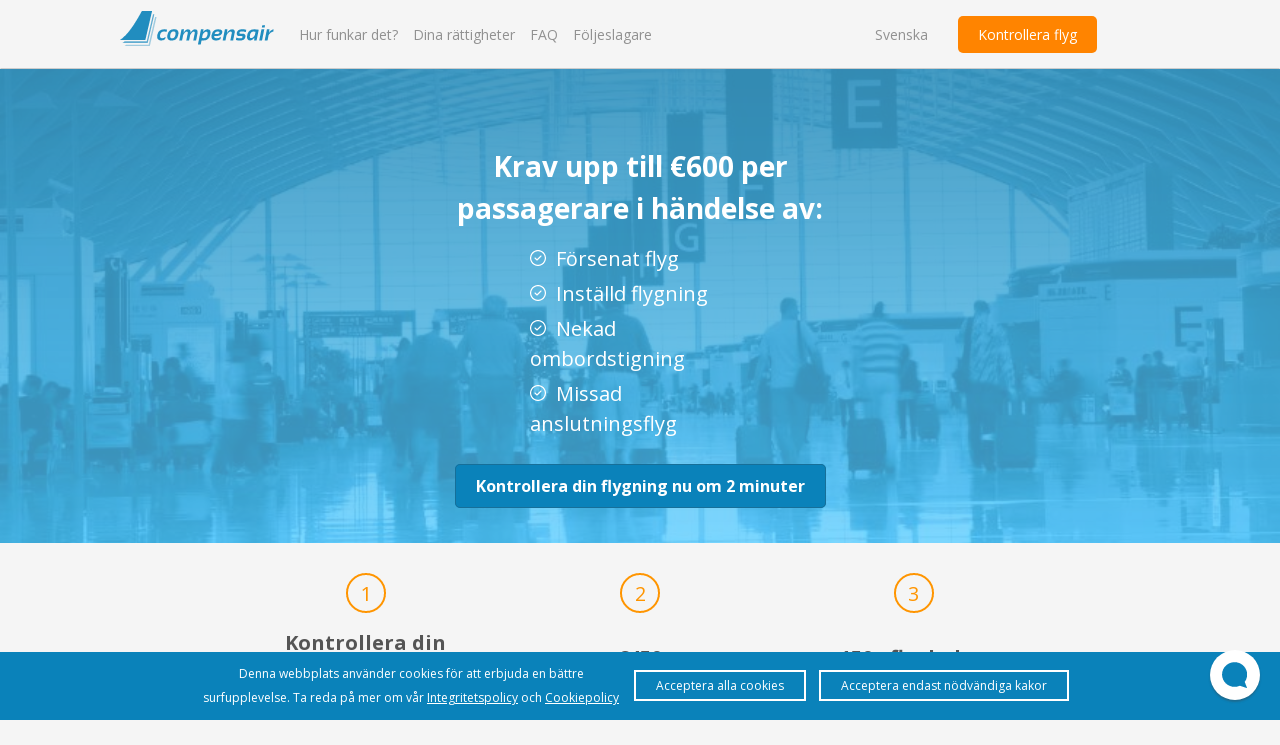

--- FILE ---
content_type: text/html; charset=UTF-8
request_url: https://www.compensair.com/sv/?utm_source=karavellat
body_size: 9421
content:
	






<!DOCTYPE HTML>
<html lang="sv">
	<head>
		<script>
		  dataLayer = window.dataLayer || [];
		</script>
					<!-- Google Tag Manager -->
			<script>(function(w,d,s,l,i){w[l]=w[l]||[];w[l].push({'gtm.start':
			new Date().getTime(),event:'gtm.js'});var f=d.getElementsByTagName(s)[0],
			j=d.createElement(s),dl=l!='dataLayer'?'&l='+l:'';j.async=true;j.src=
			'https://www.googletagmanager.com/gtm.js?id='+i+dl;f.parentNode.insertBefore(j,f);
			})(window,document,'script','dataLayer','GTM-NWLVPFM');</script>
			<!-- End Google Tag Manager -->
						<script src="/assets/js/utm.js"></script>
		
		<script>
	    	var partnerContact = 'team@compensair.com';
		    var companyName = 'Compensair';
		    var partnerId = '';
		    var partnerColor = 'blue';
		    var eurToUsdCoefficient = '1.1';
		    var page = 'index';
		    function getLongLanguage(shortLanguage) {
				switch (shortLanguage) {
					case "be":
						return "Belarusian";
					case "es":
						return "Spanish";
					case "fr":
						return "French";
					case "it":
						return "Italian";
					case "pl":
						return "Polish";
					case "tr":
						return "Turkish";
					case "ru":
						return "Russian";
					case "uk":
						return "Ukrainian";
					case "de":
						return "German";
					case "nl":
						return "Dutch";
					case "sv":
						return "Swedish";
					case "fi":
						return "Finnish";
					case "no":
						return "Norwegian";
					case "da":
						return "Danish";
					case "he":
						return "Hebrew";
					case "et":
						return "Estonian";
					case "cs":
						return "Czech";
					case "bg":
						return "Bulgarian";
					case "el":
						return "Greek";
					case "sr":
						return "Serbian";
					case "ro":
						return "Romanian";
					case "lt":
						return "Lithuanian";
					case "pt":
						return "Portuguese";
					case "sq":
						return "Albanian";
					case "en":
					default:
						return "English";
				}
			}
			var language = getLongLanguage('sv');
			var languageShort = 'sv';
			var pageType = '';
		</script>

                     <script type="application/ld+json">
                    {
                      "@context": "https://schema.org",
                      "@type": "Organization",
                      "url": "https://www.compensair.com/en/",
                      "sameAs": ["https://www.instagram.com/compensair", "https://www.facebook.com/compensair", "https://maps.app.goo.gl/12NgbTocrRpaWt8N6"],
                      "logo": "https://www.compensair.com/img/sites/compensair/compensair-logo.svg",
                      "name": "Compensair",
                      "legalName": "Compensair",
                      "description": "Experienced lawyers help to get your airlines delays compensation with no risks",
                      "telephone": "+447537141140"
                    }
             </script>
             
        
		<title>Kompensation för försenat flyg eller flyginställelse |
				    		        Compensair		    				</title>
		            <link rel="icon" href="https://www.compensair.com/favicon.ico">
            <link rel="icon" type="image/svg+xml" href="https://www.compensair.com/favicon.svg">
            <link rel="icon" type="image/x-icon" href="https://www.compensair.com/favicon.ico">
            <link rel="icon" href="https://www.compensair.com/favicon-32x32.png" sizes="32x32">
            <link rel="icon" href="https://www.compensair.com/android-chrome-192x192.png" sizes="192x192">
            <link rel="icon" href="https://www.compensair.com/android-chrome-512x512.png" sizes="512x512">
            <link rel="apple-touch-icon" href="https://www.compensair.com/apple-touch-icon.png" sizes="180x180">
            <link rel="mask-icon" href="https://www.compensair.com/safari-pinned-tab.svg" color="#8b8277">
            <link rel="manifest" href="https://www.compensair.com/webmanifest.json">
        
				                                                                                                                                                                                                                                                                                                                                                               <link rel="alternate" hreflang="ru" href="https://www.compensair.com/ru/" />
                                    		                                                                                                                                                                                                                                                                                                                                                               <link rel="alternate" hreflang="en" href="https://www.compensair.com/en/" />
                                    		                                                                                                                                                                                                                                                                                                                                                               <link rel="alternate" hreflang="es" href="https://www.compensair.com/es/" />
                                    		                                                                                                                                                                                                                                                                                                                                                               <link rel="alternate" hreflang="fr" href="https://www.compensair.com/fr/" />
                                    		                                                                                                                                                                                                                                                                                                                                                               <link rel="alternate" hreflang="it" href="https://www.compensair.com/it/" />
                                    		                                                                                                                                                                                                                                                                                                                                                               <link rel="alternate" hreflang="pl" href="https://www.compensair.com/pl/" />
                                    		                                                                                                                                                                                                                                                                                                                                                               <link rel="alternate" hreflang="tr" href="https://www.compensair.com/tr/" />
                                    		                                                                                                                                                                                                                                                                                                                                                               <link rel="alternate" hreflang="uk" href="https://www.compensair.com/uk/" />
                                    		                                                                                                                                                                                                                                                                                                                                                               <link rel="alternate" hreflang="be" href="https://www.compensair.com/be/" />
                                    		                                                                                                                                                                                                                                                                                                                                                               <link rel="alternate" hreflang="de" href="https://www.compensair.com/de/" />
                                    		                                                                                                                                                                                                                                                                                                                                                               <link rel="alternate" hreflang="nl" href="https://www.compensair.com/nl/" />
                                    		                                                                                                                                                                                                                                                                                                                                                               <link rel="alternate" hreflang="sv" href="https://www.compensair.com/sv/" />
                                    		                                                                                                                                                                                                                                                                                                                                                               <link rel="alternate" hreflang="fi" href="https://www.compensair.com/fi/" />
                                    		                                                                                                                                                                                                                                                                                                                                                               <link rel="alternate" hreflang="no" href="https://www.compensair.com/no/" />
                                    		                                                                                                                                                                                                                                                                                                                                                               <link rel="alternate" hreflang="da" href="https://www.compensair.com/da/" />
                                    		                                                                                                                                                                                                                                                                                                                                                               <link rel="alternate" hreflang="he" href="https://www.compensair.com/he/" />
                                    		                                                                                                                                                                                                                                                                                                                                                               <link rel="alternate" hreflang="et" href="https://www.compensair.com/et/" />
                                    		                                                                                                                                                                                                                                                                                                                                                               <link rel="alternate" hreflang="cs" href="https://www.compensair.com/cs/" />
                                    		                                                                                                                                                                                                                                                                                                                                                               <link rel="alternate" hreflang="bg" href="https://www.compensair.com/bg/" />
                                    		                                                                                                                                                                                                                                                                                                                                                               <link rel="alternate" hreflang="el" href="https://www.compensair.com/el/" />
                                    		                                                                                                                                                                                                                                                                                                                                                               <link rel="alternate" hreflang="sr" href="https://www.compensair.com/sr/" />
                                    		                                                                                                                                                                                                                                                                                                                                                               <link rel="alternate" hreflang="ro" href="https://www.compensair.com/ro/" />
                                    		                                                                                                                                                                                                                                                                                                                                                               <link rel="alternate" hreflang="lt" href="https://www.compensair.com/lt/" />
                                    		                                                                                                                                                                                                                                                                                                                                                               <link rel="alternate" hreflang="pt" href="https://www.compensair.com/pt/" />
                                    		                                                                                                                                                                                                                                                                                                                                                               <link rel="alternate" hreflang="sq" href="https://www.compensair.com/sq/" />
                                    
		<!--FOR SOCIAL MEDIA SNIPPETS-->
		<meta name="twitter:card" content="summary_large_image">
		<meta property="og:type" content="website">
					<meta property="og:url" content="https://www.compensair.com/sv/">
				<meta property="og:title" content="Kompensation för försenat flyg eller flyginställelse">
					<meta property="og:description" content="Vi hjälper till att få kompensation upp till €600 för en försenat flyg eller inställt flyg eller överbokning. Läs mer för att veta om du har rätt till kompensation">
				<meta property="og:image" content="https://www.compensair.com/img/sites/compensair/cover.png">

		<meta charset="utf-8">
		<meta name="viewport" content="width=device-width, initial-scale=1.0, minimum-scale=1.0">
		<meta name="referrer" content="origin">
					<meta name="description" content="Vi hjälper till att få kompensation upp till €600 för en försenat flyg eller inställt flyg eller överbokning. Läs mer för att veta om du har rätt till kompensation">
				<meta name="keywords" content="försenat flyg, flygförseningar, flyg inställt, krav på kompensation, nekad ombordstigning, missad anslutningsflyg, ansökan, europeiska unionen, eu, kompensation, återbetalning">
		<meta name="robots" content="noodp, noydir, follow, index">
		<meta name="verify-paysera" content="b72a5685dc32d3c84dd615fba566314d">
		<meta name="wot-verification" content="5546c8be58f55673a13a"/>


		
				    <link rel="canonical" href="https://www.compensair.com/sv/" />
		
		
		<!--TAGS FOR GOOGLE-->

        <div itemscope="" itemtype="https://schema.org/ProfessionalService" style="display:none">
          <img itemprop="image" src="https://www.compensair.com/img/sites/compensair/cover.png" style="display:none">
        © Copyright 2026 Compensair <span itemprop="name">Compensair</span>
          <div itemprop="address" itemscope="" itemtype="http://schema.org/PostalAddress">Business Address:Kemp House, 160 City Rd, Old Street, London EC1V 2NX, United Kingdom<span itemprop="streetAddress">Old Street</span>,<span itemprop="addressLocality">London</span>,<span itemprop="postalCode">EC1V 2NX</span>,<span itemprop="addressCountry">United Kingdom</span> |Email: <span itemprop="email">team@compensair.com</span></div>
            <span itemprop="geo" itemscope="" itemtype="http://schema.org/GeoCoordinates">
              <meta itemprop="latitude" content="51.527271">
              <meta itemprop="longitude" content="-0.089097">
            </span>
            <span>Company No. 201913904W</span><time itemprop="openingHours" datetime="Open 24 hours">Open 24 hours</time>
           <span itemprop="aggregateRating" itemscope="" itemtype="http://schema.org/AggregateRating"> Rated <span itemprop="ratingValue">4,8</span> / 5 based on <span itemprop="reviewCount">976</span> reviews. | <a rel="noindex nofollow me" class="ratings" href="https://www.facebook.com/compensair/reviews/">Review Me</a> </span>
          </div>

		<!--END OF TAGS FOR GOOGLE-->

		<!-- STYLES -->
		<link href="https://fonts.googleapis.com/css?family=Open+Sans:400,700&amp;subset=cyrillic" rel="stylesheet">
		<link rel="stylesheet" href="/assets/css/my.css?v=2.4" />
		<link rel="stylesheet" href="/assets/css/index.css" />
									<link rel="stylesheet" href="/assets/css/external/unslider.css" />
						
			<meta name="google-site-verification" content="xTu3u85Ks-6oDNbyYlu2rtiHXanFad23K6sK2stKsYo" />
	
		<!-- END OF STYLES -->

		<!-- SCRIPTS -->

        
		<script src="/assets/js/external/jquery.min.js"></script>
		<script src="/assets/js/external/jquery.cookie.min.js"></script>
		<script src="/assets/js/common.js?v=2.5"></script>
		

					<script src="/assets/js/external/unslider.js"></script>
									<script src="/assets/js/external/modernizr.js"></script>
		
		        	<script src="/assets/js/external/mailcheck.min.js"></script>
        
					<script src="/assets/js/external/jquery.mask.min.js"></script>
							<script src="/assets/js/cform.js?v=3.4"></script>
		<script type="text/javascript" language="JavaScript" src="/assets/js/external/jquery.i18n.properties.min.js?v=2.0"></script>
		<script>
		    $(document).ready(function () {
		        jQuery.i18n.properties({
		            name: 'Messages',
		            path: '/texts/',
		            mode: 'both',
		            language: "sv_SV",
		            checkAvailableLanguages: true,
		            async: false,
		            callback: function() {
		                    textDependentScripts();
		            }
		        });
		    });
		</script>
		<script type="text/javascript">
			(function(e,t){var n=e.amplitude||{_q:[],_iq:{}};var r=t.createElement("script")
			;r.type="text/javascript"
			;r.integrity="sha384-3bSR/uIgD42pCWBeq1//B3mI/hPuWdk0L1EUnQIWfGyMOjs0VEoFLhHMqObtv2BA"
			;r.crossOrigin="anonymous";r.async=true
			;r.src="https://cdn.amplitude.com/libs/amplitude-5.10.0-min.gz.js"
			;r.onload=function(){if(!e.amplitude.runQueuedFunctions){
				console.log("[Amplitude] Error: could not load SDK")}}
			;var i=t.getElementsByTagName("script")[0];i.parentNode.insertBefore(r,i)
			;function s(e,t){e.prototype[t]=function(){
				this._q.push([t].concat(Array.prototype.slice.call(arguments,0)));return this}}
				var o=function(){this._q=[];return this}
				;var a=["add","append","clearAll","prepend","set","setOnce","unset"]
				;for(var u=0;u<a.length;u++){s(o,a[u])}n.Identify=o;var c=function(){this._q=[]
						;return this}
				;var l=["setProductId","setQuantity","setPrice","setRevenueType","setEventProperties"]
				;for(var p=0;p<l.length;p++){s(c,l[p])}n.Revenue=c
				;var d=["init","logEvent","logRevenue","setUserId","setUserProperties","setOptOut","setVersionName","setDomain","setDeviceId", "enableTracking", "setGlobalUserProperties","identify","clearUserProperties","setGroup","logRevenueV2","regenerateDeviceId","groupIdentify","onInit","logEventWithTimestamp","logEventWithGroups","setSessionId","resetSessionId"]
				;function v(e){function t(t){e[t]=function(){
					e._q.push([t].concat(Array.prototype.slice.call(arguments,0)))}}
					for(var n=0;n<d.length;n++){t(d[n])}}v(n);n.getInstance=function(e){
					e=(!e||e.length===0?"$default_instance":e).toLowerCase()
					;if(!n._iq.hasOwnProperty(e)){n._iq[e]={_q:[]};v(n._iq[e])}return n._iq[e]}
				;e.amplitude=n})(window,document);

			amplitude.getInstance().init("b2f6954e11e93f8b99ad3553ee0f6492", null, {
				includeUtm: true,
				includeReferrer: true
			});
		</script>
	</head>
<!--  dir="ltr" -->
	<body class="language-sv">

		<!-- Google Tag Manager (noscript) -->
		<noscript>
			<iframe src="https://www.googletagmanager.com/ns.html?id=GTM-NWLVPFM"
		height="0" width="0" style="display:none;visibility:hidden"></iframe>
		</noscript>
		<!-- End Google Tag Manager (noscript) -->

							        		<header id="header">
			<div class="navbar clearfix ">
				<div class="container clearfix">

					<div class="navbar-header clearfix">
						<button type="button" class="navbar-toggle collapsed" data-toggle="collapse" data-target="#main-navbar">
							<span class="icon-bar"></span>
							<span class="icon-bar"></span>
							<span class="icon-bar"></span>
						</button>
						<a class="navbar-brand" href="/sv/"><img src="/img/sites/compensair/compensair-logo.svg" alt="Compensair är en tjänst för att få kompensation för försenade, inställda och nekade ombordstigningsflyg" title="Vi kommer att få dig kompensation för försenat flyg, flyginställelse eller nekad ombordstigning"></a>
					</div>

					<nav class="collapse navbar-collapse clearfix" id="main-navbar">
						<div class="navbar-right">
							<ul class="nav navbar-nav clearfix">
																	<li><a href="/sv/#howitworks">Hur funkar det?</a></li>
									<li><a href="/sv/rights/">Dina rättigheter</a></li>
									<li><a href="/sv/faq.html">FAQ</a></li>
																			<li><a rel="noindex nofollow" href="/sv/partners.html">Följeslagare</a></li>
																								</ul>
						</div>
															<a href="check-flight.html" class="header-button">
									Kontrollera flyg								</a>
							
							
							<div class="language-block">
								<p id="modal-btn" class="language-block--header">
																																																																																																												 Svenska 																																																																																																																													</p>
							</div>
							<div id="language-modal" class="modal">

						      <!-- Modal content -->
						      <div class="modal-content">
						        <span class="close">&times;</span>
						        <div class="language-block--list">
						        						            						        						        						        							            	<a class="col-4" href="/da/?utm_source=karavellat"><li class="language-block--list-item">Dansk</li></a>
						            						            	
						            	<a class="col-4" href="/de/?utm_source=karavellat"><li class="language-block--list-item">Deutsch</li></a>
						            						            						            	<a class="col-4" href="/et/?utm_source=karavellat"><li class="language-block--list-item">Eesti keel</li></a>
						            						        							            	<a class="col-4" href="/en/?utm_source=karavellat"><li class="language-block--list-item">English</li></a>
						            						            						            	<a class="col-4" href="/es/?utm_source=karavellat"><li class="language-block--list-item">Español</li></a>
						            						            						            	<a class="col-4" href="/fr/?utm_source=karavellat"><li class="language-block--list-item">Français</li></a>
						            						            						            	<a class="col-4" href="/it/?utm_source=karavellat"><li class="language-block--list-item">Italiano</li></a>
						            						            						            	<a class="col-4" href="/nl/?utm_source=karavellat"><li class="language-block--list-item">Nederlands</li></a>
						            						            						            	<a class="col-4" href="/no/?utm_source=karavellat"><li class="language-block--list-item">Norsk</li></a>
						            						            	
						            	<a class="col-4" href="/pl/?utm_source=karavellat"><li class="language-block--list-item">Polski</li></a>
						            						            						            	<a class="col-4" href="/fi/?utm_source=karavellat"><li class="language-block--list-item">Suomen kieli</li></a>
						            						            						            	
						            	<a class="col-4" href="/tr/?utm_source=karavellat"><li class="language-block--list-item">Türk</li></a>
						            						            						            	<a class="col-4" href="/cs/?utm_source=karavellat"><li class="language-block--list-item">Česky</li></a>
						            						            	
						            	<a class="col-4" href="/be/?utm_source=karavellat"><li class="language-block--list-item">Беларуская</li></a>
						            						            	
						            	<a class="col-4" href="/bg/?utm_source=karavellat"><li class="language-block--list-item">Български</li></a>
						            						            						            	<a class="col-4" href="/el/?utm_source=karavellat"><li class="language-block--list-item">Ελληνικά</li></a>
						            						            						            	<a class="col-4" href="/sr/?utm_source=karavellat"><li class="language-block--list-item">Српски</li></a>
						            						            						            	<a class="col-4" href="/ro/?utm_source=karavellat"><li class="language-block--list-item">Română</li></a>
						            						            						            	<a class="col-4" href="/sq/?utm_source=karavellat"><li class="language-block--list-item">Shqip</li></a>
						            						            	
						            	<a class="col-4" href="/ru/?utm_source=karavellat"><li class="language-block--list-item">Русский</li></a>
						            						            	
						            	<a class="col-4" href="/uk/?utm_source=karavellat"><li class="language-block--list-item">Українська</li></a>
						            						            	
						            	<a class="col-4" href="/he/?utm_source=karavellat"><li class="language-block--list-item">עברית</li></a>
						            						            						            	<a class="col-4" href="/pt/?utm_source=karavellat"><li class="language-block--list-item">Português</li></a>
						            						            						            	<a class="col-4" href="/lt/?utm_source=karavellat"><li class="language-block--list-item">Lietuvių</li></a>
						            						      </div>

						    </div>
					</nav>

				</div>
			</div>
		</header>
        		<div class="header-modal-background display-none"></div>

							<div class="ask-question">
				<img src="/img/colors/blue/dialogue.svg" alt="" width="25px">
			</div>

			<div class="question-block display-none">
				<div class="question-block--text">Ställ din fråga</div>
				<a href="https://api.whatsapp.com/send?phone=447537141140&text=" rel="noindex nofollow me" class="question-block--option question-block--option--whatsapp">
					<img src="/img/logos/whatsapp-logo_white.png">
					<span>WhatsApp</span>
				</a>
				<a href="https://www.messenger.com/t/Compensair" rel="noindex nofollow me" class="question-block--option question-block--option--fbmessenger">
					<img src="/img/logos/fbmessenger-logo_white.png">
					<span>Messenger</span>
				</a>
				<a href="tg://resolve/?domain=compensair_support_bot" rel="noindex nofollow me" class="question-block--option question-block--option--telegram">
					<img src="/img/logos/telegram-logo_white.png">
					<span>Telegram</span>
				</a>
			</div>
				
		
			<section class="jumbotron">
				<h1 class="jumbotron-header">Krav upp till €600 per passagerare i händelse av:</h1>
			<ul class="jumbotron-list">
				<li class="jumbotron-list-item"><div class="white-tick"></div><h2>Försenat flyg</h2></li>
				<li class="jumbotron-list-item"><div class="white-tick"></div><h2>Inställd flygning</h2></li>
				<li class="jumbotron-list-item"><div class="white-tick"></div><h2>Nekad ombordstigning</h2></li>
				<li class="jumbotron-list-item"><div class="white-tick"></div><h2>Missad anslutningsflyg</h2></li>
			</ul>
							<a href="/sv/check-flight.html?utm_source=karavellat" class="jumbotron-button-top">
					Kontrollera din flygning nu om 2 minuter				</a>
					</section>

	
	
	
			<section class="landing-section">
				<section class="features section-container">
				<div class="features-item">
					<div class="features-item-number">1</div>
					<div class="features-item-header-block"><h4 class="features-item-header">Kontrollera din kompensation</h4></div>
					<div class="features-item-text">Vi kommer att ge dig vår mjukvara för att kontrollera om du har rätt till kompensation – helt gratis</div>
				</div>
				<div class="features-item">
					<div class="features-item-number">2</div>
					<div class="features-item-header-block"><h4 class="features-item-header">€450</h4></div>
					<div class="features-item-text">Genomsnittligt belopp i kompensation som våra klienter får</div>
				</div>
				<div class="features-item">
					<div class="features-item-number">3</div>
					<div class="features-item-header-block"><h4 class="features-item-header">150+ flygbolag</h4></div>
					<div class="features-item-text">Lyckades hävda 150 flygbolag från 60 länder</div>
				</div>
			</section>
		</section>

	
			<section class="landing-section">
			<section class="feedback section-container">
				<h3 class="section-header">Återkoppling</h3>

				<section class="rating-block">
                    <a rel="noindex nofollow" href="https://www.facebook.com/pg/compensair/reviews">
                    <div class="rating-block-item">
                        <div class="facebook-logo"> <img src="/img/facebook_logo.svg" alt="" width="120px"></div>
                        <div class="facebook-logo"> <img src="/img/facebook_rating.png" alt="" width="120px"></div>
                        <div class="rating-text">4,7 / 5</div>
                        <div class="rating-text" style="display: none">1 118 reviews</div>
                    </div>
                    </a>

                    <!--<a rel="noindex nofollow" href="https://www.trustpilot.com/review/www.compensair.com" style="color:#fff">
                    <div class="rating-block-item">
                        <div class="trustpilot-logo"> <img src="/img/trustpilot_logo_stars.png" alt="" width="120px"></div>
                        <div class="trustpilot-logo"> <img src="/img/trustpilot_stars.png" alt="" width="120px"></div>
                        <div class="rating-text">Excellent</div>
                    </div>
                    </a>-->
                </section>
				<div class="feedback-item-container feedback-item-container-complete">
				<ul id="feedback-item-container-list">
				                                    <li class="feedback-card">
                         <a class="feedback-link" rel="noindex nofollow" target="_blank" href="https://www.facebook.com/dmitry.rodin.332/posts/10156542490248353">
                            <div class="feedback-post">
                                <div>
                                    <img class="feedback-avatar" src="/img/feedback/feedback-avatar5.jpg"></img>
                                    <span class="post-name">Dmitry Rodin</span>
                                    <img class="feedback-logo" src="/img/facebook.svg"></img>
                                    <p class="post-text">Compensair did a great job and helped to get compensation from Swiss Air for cancelled flight. Thank you!</p>
                                </div>
                            </div>
                         </a>
                    </li>
                    <li class="feedback-card">
                         <a class="feedback-link" rel="noindex nofollow" target="_blank" href="https://www.facebook.com/permalink.php?story_fbid=10217808765521748&id=1560438365">
                            <div class="feedback-post">
                                <div>
                                    <img class="feedback-avatar" src="/img/feedback/feedback-avatar6.jpg"></img>
                                    <span class="post-name">Giuseppe Amendola Amatruda</span>
                                    <img class="feedback-logo" src="/img/facebook.svg"></img>
                                    <p class="post-text">Absolutely comfortable, fast refund through wire transfer and professional service! I've recovered funds from a flight of 4 years ago with 5 hours of late.. the airline company denied me the possibility to have a refund, but compensair did it! Thank you very much!</p>
                                </div>
                            </div>
                         </a>
                    </li>
                    <li class="feedback-card">
                         <a class="feedback-link" rel="noindex nofollow" target="_blank" href="https://www.facebook.com/permalink.php?story_fbid=2479431262101790&id=100001048226823">
                            <div class="feedback-post">
                                <div>
                                    <img class="feedback-avatar" src="/img/feedback/feedback-avatar7.jpg"></img>
                                    <span class="post-name">Aimée Notrem</span>
                                    <img class="feedback-logo" src="/img/facebook.svg"></img>
                                    <p class="post-text">A big thank you to this reliable and fast service.
                                                         I received my compensation after 12 days !
                                                         I highly recommend !</p>
                                </div>
                            </div>
                         </a>
                    </li>
                    <li class="feedback-card">
                         <a class="feedback-link" rel="noindex nofollow" target="_blank" href="https://www.facebook.com/brigita.krauja/posts/10218023493957275">
                            <div class="feedback-post">
                                <div>
                                    <img class="feedback-avatar" src="/img/feedback/feedback-avatar8.jpg"></img>
                                    <span class="post-name">Brigita Krauja</span>
                                    <img class="feedback-logo" src="/img/facebook.svg"></img>
                                    <p class="post-text">Thank you very much. 🙂
                                                         Excellent service.
                                                         Before I got money, I didn't believe that it is possible, NOW I believe. Again, thank you!</p>
                                </div>
                            </div>
                         </a>
                    </li>
                				</ul>
				</div>
			</section>
		</section>
	
	<section class="landing-section">
		<section class="howitworks-user section-container">
			<h3 class="section-header">Hur funkar det?</h3>
			<div class="howitworks-user-items">
				<div class="howitworks-user-item">
					<h4 class="howitworks-user-header">Du skickar in en ansökan</h4>
					<div class="howitworks-user-text">Ange dina flyguppgifter och en kort beskrivning.<br>Det tar bara 2 minuter</div>
					<div class="action-button-container cform-block">
						<a href="/sv/check-flight.html" class="jumbotron-button-top">
							<span class="button-text">Skicka in ansökan</span>
						</a>
					</div>
				</div>
				<div class="howitworks-user-item">
					<h4 class="howitworks-user-header">Få din kompensation</h4>
					<div class="howitworks-user-text">Vår programvara analyserar om du har rätt till ersättning och väljer det bästa sättet att få det</div>
				</div>
				<div id="risks-note" class="howitworks-user-note">Vi gör <strong>alla arbeten</strong></div>
			</div>
		</section>

		<div class="howitworks-transition">
			<div class="howitworks-transition-text">Vi tar hand om allt arbete för att få dig kompensation</div>
			    <div class="howitworks-transition-img">
	        		<div class="arrow-image"></div>
	        	</div>
			<div class="b-ungle">
				<div class="b-ungle__rotate"></div>
			</div>
		</div>

		<section class="howitworks-company section-container">
			<div class="howitworks-company-item">
				<div class="howitworks-company-icon"><img src="/img/colors/orange/how-it-works-company-1.png" width="70px" alt="Vi har omfattande erfarenhet av rättsliga tvister med flygbolag." title="Vi har omfattande erfarenhet av rättsliga tvister med flygbolag."></div>
				<div class="howitworks-company-content">
					<h4 class="howitworks-company-header">Känn till dina rättigheter</h4>
					<div class="howitworks-company-text">Vi kommer att ta reda på sannolikheten att få kompensation och dess belopp</div>
				</div>
			</div>
			<div class="howitworks-company-item">
				<div class="howitworks-company-icon"><img src="/img/colors/orange/how-it-works-company-2.png" width="60px" alt="Vi väger noggrant alla aspekter när vi gör ett krav" title="Vi väger noggrant alla aspekter när vi gör ett krav"></div>
				<div class="howitworks-company-content">
					<h4 class="howitworks-company-header">Vi bedömer din sak</h4>
					<div class="howitworks-company-text">Vår plattform kommer att bedöma ditt fall och förbereda de nödvändiga dokumenten för att skicka in till flygbolaget</div>
				</div>
			</div>
			<div class="howitworks-company-item">
				<div class="howitworks-company-icon"><img src="/img/colors/orange/how-it-works-company-3.png" width="50px" alt="Vi har ett stort juridiskt grund och arbetar igenom ett stort antal dokument" title="Vi har ett stort juridiskt grund och arbetar igenom ett stort antal dokument"></div>
				<div class="howitworks-company-content">
					<h4 class="howitworks-company-header">Vi tar hand om förhandlingarna</h4>
					<div class="howitworks-company-text">Vi skickar alla nödvändiga dokument till flygbolaget och tar hand om all ytterligare kommunikation</div>
				</div>
			</div>
		</section>
	</section>

	<section class="index-cta">
		<div class="index-cta-text">Skicka in din ansökan på <strong>2 minuter</strong> för att få din kompensation</div>
		<div class="action-button-container cform-block" id="apply-button-container">
							<a href="/sv/check-flight.html?utm_source=karavellat" class="index-cta-button">
							<span class="button-text">Skicka in din ansökan</span>
			</a>
		</div>
	</section>

        					<footer id="footer" class="landing-footer">
				<div class="container display-flex">
					<ul class="footer-links">
							<li class="footer-section-name">Navigering</li>
							<li class="footer-links-item"><a href="/sv/#howitworks">Hur funkar det?</a></li>
							<li class="footer-links-item"><a href="/sv/rights/">Dina rättigheter</a></li>
							<!--<li class="footer-links-item"><a href="#">Блог</a></li>-->
							<li class="footer-links-item"><a href="/sv/faq.html">FAQ</a></li>
															<li class="footer-links-item"><a rel="noindex nofollow" href="/sv/partners.html">Följeslagare</a></li>
							
					</ul>
					<ul class="footer-links">
						<li class="footer-section-name">Dokument</li>
						<li class="footer-legal-agreement"><a rel="noindex nofollow" href="https://www.compensair.com/en/terms-and-conditions/">Villkor och bestämmelser</a></li>
						<li class="footer-legal-agreement"><a rel="noindex nofollow" href="https://www.compensair.com/en/privacy-policy/">Integritetspolicy</a></li>
						<li class="footer-legal-agreement"><a rel="noindex nofollow" target="_blank" href="https://www.compensair.com/documents/Compensair/en/CookiePolicy_Compensair_en.pdf">Kakpolicy</a></li>
						<li class="footer-legal-agreement"><a rel="noindex nofollow" href="https://www.compensair.com/en/payment-policy/">Betalningspolicy</a></li>
						<!--<li class="footer-legal-agreement"><a href="https://www.compensair.com/documents/Compensair/en/PriceList_Compensair_en.pdf">Prislista</a></li>-->



					</ul>

										<ul class="footer-links">
							<li class="footer-section-name">Tjänster</li>
							<li class="footer-links-item"><a href="/sv/services/">Översikt</a></li>
							<li class="footer-links-item"><a href="/sv/flight-delay/">Kompensation vid flygförsening</a></li>
							<li class="footer-links-item"><a href="/sv/flight-cancellation/">Kompensation vid flyginställelse</a></li>
							<li class="footer-links-item"><a href="/sv/denied-boarding/">Kompensation vid nekad ombordstigning</a></li>
					</ul>
					<ul class="footer-links">
							<li class="footer-section-name">Regler</li>
							<li class="footer-links-item"><a href="/sv/eu-regulation-261-2004">EU-förordning 261/2004</a></li>
							<li class="footer-links-item"><a href="/sv/turkish-air-passenger-rights">Turkisk reglering</a></li>
							<li class="footer-links-item"><a href="/sv/canadian-air-passenger-protection-regulations">Kanadensiska regler</a></li>
					</ul>
										
					<div class="social-links-holder">
						<a class="social-links" href="mailto:team@compensair.com" target="_blank">
							<img class="footer-social-icon" src="../../img/sites/compensair/email.svg"/>
						</a>
						<a class="social-links" rel="noindex nofollow me" href="https://www.instagram.com/compensair" target="_blank">
							<img class="footer-social-icon" src="../../img/sites/compensair/instagram.svg"/>
						</a>
						<a class="social-links" rel="noindex nofollow me" href="https://www.facebook.com/compensair" target="_blank">
							<img class="footer-social-icon" src="../../img/sites/compensair/facebook.svg"/>
						</a>
					</div>

					
									</div>
			</footer>
		        		<div class="cookie-disclaimer display-none" id="cookie-disclaimer">
            <div class="container">
                <div class="cookie-disclaimer--text">
                    <!--Denna webbplats använder cookies för att erbjuda en bättre surfupplevelse. Ta reda på mer om vår <a href=" https://www.compensair.com/en/privacy-policy/ ">Integritetspolicy</a> och <a href=" https://www.compensair.com/documents/Compensair/en/CookiePolicy_Compensair_en.pdf ">Cookiepolicy</a>-->
                    Denna webbplats använder cookies för att erbjuda en bättre surfupplevelse. Ta reda på mer om vår <a href=" https://www.compensair.com/en/privacy-policy/ ">Integritetspolicy</a> och <a href=" https://www.compensair.com/documents/Compensair/en/CookiePolicy_Compensair_en.pdf ">Cookiepolicy</a>                </div>
                <div class="cookie-disclaimer--button accept-cookies">
                    <a href="" class="cookie-button" data-mobile-content="Acceptera alla" data-desktop-content="Acceptera alla cookies" id="cookie-button">
                        Acceptera alla cookies                    </a>
                                        <a href="" class="cookie-button" data-mobile-content="Endast nödvändiga" data-desktop-content="Acceptera endast nödvändiga kakor" id="cookie-button2">
                        Acceptera endast nödvändiga kakor                    </a>
                                    </div>
            </div>
		</div>
                    <!-- Facebook Pixel Code -->
                                                    
            

            <script>
                !function(f,b,e,v,n,t,s){if(f.fbq)return;n=f.fbq=function(){n.callMethod?
                n.callMethod.apply(n,arguments):n.queue.push(arguments)};if(!f._fbq)f._fbq=n;
                n.push=n;n.loaded=!0;n.version='2.0';n.queue=[];t=b.createElement(e);t.async=!0;
                t.src=v;s=b.getElementsByTagName(e)[0];s.parentNode.insertBefore(t,s)}(window,
                document,'script','//connect.facebook.net/en_US/fbevents.js');

                fbq('init', '962700800468460');
                fbq('init', '1395233194820833');
            </script>


            <noscript><img height="1" width="1" style="display:none"
            src="https://www.facebook.com/tr?id=962700800468460&ev=PageView&noscript=1"/></noscript>

            <script>
                fbq('track', "PageView");
            </script>
            <!-- End Facebook Pixel Code -->
                <!-- Tiktok Code -->
		<script>
            !function (w, d, t) {
              w.TiktokAnalyticsObject=t;var ttq=w[t]=w[t]||[];ttq.methods=["page","track","identify","instances","debug","on","off","once","ready","alias","group","enableCookie","disableCookie"],ttq.setAndDefer=function(t,e){t[e]=function(){t.push([e].concat(Array.prototype.slice.call(arguments,0)))}};for(var i=0;i<ttq.methods.length;i++)ttq.setAndDefer(ttq,ttq.methods[i]);ttq.instance=function(t){for(var e=ttq._i[t]||[],n=0;n<ttq.methods.length;n++)ttq.setAndDefer(e,ttq.methods[n]);return e},ttq.load=function(e,n){var i="https://analytics.tiktok.com/i18n/pixel/events.js";ttq._i=ttq._i||{},ttq._i[e]=[],ttq._i[e]._u=i,ttq._t=ttq._t||{},ttq._t[e]=+new Date,ttq._o=ttq._o||{},ttq._o[e]=n||{};var o=document.createElement("script");o.type="text/javascript",o.async=!0,o.src=i+"?sdkid="+e+"&lib="+t;var a=document.getElementsByTagName("script")[0];a.parentNode.insertBefore(o,a)};

              ttq.load('CH34753C77U7MJDSGU7G');
              ttq.page();
            }(window, document, 'ttq');
        </script>
        <!-- End Tiktok Code -->

                        <script type="application/ld+json">
                {
                 "@context": "http://schema.org/",
                 "@type": "BreadcrumbList",
                 "itemListElement": [
                  {
                   "@type": "ListItem",
                   "position": "1",
                   "item": {
                    "@id": "https://www.compensair.com/en/",
                    "name": "Flight Compensation"
                   }
                  },
                  {
                   "@type": "ListItem",
                   "position": "2",
                   "item": {
                    "@id": "https://www.compensair.com/en/#",
                    "name": "✈️"
                   }
                  }
                 ]
                }
                </script>
        
        
							
				
	</body>
</html>


--- FILE ---
content_type: image/svg+xml
request_url: https://www.compensair.com/img/colors/white/tick.svg
body_size: 1167
content:
<?xml version="1.0" encoding="utf-8"?>
<!-- Generator: Adobe Illustrator 17.0.0, SVG Export Plug-In . SVG Version: 6.00 Build 0)  -->
<!DOCTYPE svg PUBLIC "-//W3C//DTD SVG 1.1//EN" "http://www.w3.org/Graphics/SVG/1.1/DTD/svg11.dtd">
<svg version="1.1" id="Layer_1" xmlns="http://www.w3.org/2000/svg" xmlns:xlink="http://www.w3.org/1999/xlink" x="0px" y="0px"
	 width="35.814px" height="35.813px" viewBox="4.647 0 35.814 35.813" enable-background="new 4.647 0 35.814 35.813"
	 xml:space="preserve">
<g>
	<path fill="#FFFFFF" d="M22.554,35.813c-9.873,0-17.907-8.032-17.907-17.907C4.648,8.033,12.681,0,22.554,0
		s17.907,8.033,17.907,17.907C40.461,27.78,32.427,35.813,22.554,35.813z M22.554,2.754c-8.355,0-15.152,6.797-15.152,15.152
		c0,8.354,6.797,15.151,15.152,15.151c8.353,0,15.152-6.796,15.152-15.151C37.705,9.552,30.907,2.754,22.554,2.754z"/>
</g>
<g>
	<path fill="#FFFFFF" d="M20.187,23.76c-0.352,0-0.705-0.135-0.973-0.403l-4.218-4.219c-0.539-0.537-0.539-1.409,0-1.947
		c0.537-0.538,1.408-0.538,1.947,0l3.244,3.244l7.979-7.978c0.537-0.537,1.408-0.537,1.948,0c0.537,0.538,0.537,1.41,0,1.948
		l-8.954,8.954C20.892,23.625,20.539,23.76,20.187,23.76z"/>
</g>
</svg>


--- FILE ---
content_type: application/javascript; charset=utf-8
request_url: https://www.compensair.com/assets/js/external/jquery.mask.min.js
body_size: 7420
content:
// jQuery Mask Plugin v1.14.8
// github.com/igorescobar/jQuery-Mask-Plugin
var $jscomp={scope:{},findInternal:function(a,f,c){a instanceof String&&(a=String(a));for(var l=a.length,g=0;g<l;g++){var b=a[g];if(f.call(c,b,g,a))return{i:g,v:b}}return{i:-1,v:void 0}}};$jscomp.defineProperty="function"==typeof Object.defineProperties?Object.defineProperty:function(a,f,c){if(c.get||c.set)throw new TypeError("ES3 does not support getters and setters.");a!=Array.prototype&&a!=Object.prototype&&(a[f]=c.value)};
$jscomp.getGlobal=function(a){return"undefined"!=typeof window&&window===a?a:"undefined"!=typeof global&&null!=global?global:a};$jscomp.global=$jscomp.getGlobal(this);$jscomp.polyfill=function(a,f,c,l){if(f){c=$jscomp.global;a=a.split(".");for(l=0;l<a.length-1;l++){var g=a[l];g in c||(c[g]={});c=c[g]}a=a[a.length-1];l=c[a];f=f(l);f!=l&&null!=f&&$jscomp.defineProperty(c,a,{configurable:!0,writable:!0,value:f})}};
$jscomp.polyfill("Array.prototype.find",function(a){return a?a:function(a,c){return $jscomp.findInternal(this,a,c).v}},"es6-impl","es3");
(function(a,f,c){"function"===typeof define&&define.amd?define(["jquery"],a):"object"===typeof exports?module.exports=a(require("jquery")):a(f||c)})(function(a){var f=function(b,h,e){var d={invalid:[],getCaret:function(){try{var a,n=0,h=b.get(0),e=document.selection,k=h.selectionStart;if(e&&-1===navigator.appVersion.indexOf("MSIE 10"))a=e.createRange(),a.moveStart("character",-d.val().length),n=a.text.length;else if(k||"0"===k)n=k;return n}catch(A){}},setCaret:function(a){try{if(b.is(":focus")){var p,
d=b.get(0);d.setSelectionRange?d.setSelectionRange(a,a):(p=d.createTextRange(),p.collapse(!0),p.moveEnd("character",a),p.moveStart("character",a),p.select())}}catch(z){}},events:function(){b.on("keydown.mask",function(a){b.data("mask-keycode",a.keyCode||a.which);b.data("mask-previus-value",b.val())}).on(a.jMaskGlobals.useInput?"input.mask":"keyup.mask",d.behaviour).on("paste.mask drop.mask",function(){setTimeout(function(){b.keydown().keyup()},100)}).on("change.mask",function(){b.data("changed",!0)}).on("blur.mask",
function(){c===d.val()||b.data("changed")||b.trigger("change");b.data("changed",!1)}).on("blur.mask",function(){c=d.val()}).on("focus.mask",function(b){!0===e.selectOnFocus&&a(b.target).select()}).on("focusout.mask",function(){e.clearIfNotMatch&&!g.test(d.val())&&d.val("")})},getRegexMask:function(){for(var a=[],b,d,e,k,c=0;c<h.length;c++)(b=m.translation[h.charAt(c)])?(d=b.pattern.toString().replace(/.{1}$|^.{1}/g,""),e=b.optional,(b=b.recursive)?(a.push(h.charAt(c)),k={digit:h.charAt(c),pattern:d}):
a.push(e||b?d+"?":d)):a.push(h.charAt(c).replace(/[-\/\\^$*+?.()|[\]{}]/g,"\\$&"));a=a.join("");k&&(a=a.replace(new RegExp("("+k.digit+"(.*"+k.digit+")?)"),"($1)?").replace(new RegExp(k.digit,"g"),k.pattern));return new RegExp(a)},destroyEvents:function(){b.off("input keydown keyup paste drop blur focusout ".split(" ").join(".mask "))},val:function(a){var d=b.is("input")?"val":"text";if(0<arguments.length){if(b[d]()!==a)b[d](a);d=b}else d=b[d]();return d},calculateCaretPosition:function(a,d){var h=
d.length,e=b.data("mask-previus-value"),k=e.length;8===b.data("mask-keycode")&&e!==d?a-=d.slice(0,a).length-e.slice(0,a).length:e!==d&&(a=a>=k?h:a+(d.slice(0,a).length-e.slice(0,a).length));return a},behaviour:function(e){e=e||window.event;d.invalid=[];var h=b.data("mask-keycode");if(-1===a.inArray(h,m.byPassKeys)){var h=d.getMasked(),c=d.getCaret();setTimeout(function(a,b){d.setCaret(d.calculateCaretPosition(a,b))},10,c,h);d.val(h);d.setCaret(c);return d.callbacks(e)}},getMasked:function(a,b){var c=
[],p=void 0===b?d.val():b+"",k=0,g=h.length,f=0,l=p.length,n=1,v="push",w=-1,r,u;e.reverse?(v="unshift",n=-1,r=0,k=g-1,f=l-1,u=function(){return-1<k&&-1<f}):(r=g-1,u=function(){return k<g&&f<l});for(var y;u();){var x=h.charAt(k),t=p.charAt(f),q=m.translation[x];if(q)t.match(q.pattern)?(c[v](t),q.recursive&&(-1===w?w=k:k===r&&(k=w-n),r===w&&(k-=n)),k+=n):t===y?y=void 0:q.optional?(k+=n,f-=n):q.fallback?(c[v](q.fallback),k+=n,f-=n):d.invalid.push({p:f,v:t,e:q.pattern}),f+=n;else{if(!a)c[v](x);t===x?
f+=n:y=x;k+=n}}p=h.charAt(r);g!==l+1||m.translation[p]||c.push(p);return c.join("")},callbacks:function(a){var f=d.val(),p=f!==c,g=[f,a,b,e],k=function(a,b,d){"function"===typeof e[a]&&b&&e[a].apply(this,d)};k("onChange",!0===p,g);k("onKeyPress",!0===p,g);k("onComplete",f.length===h.length,g);k("onInvalid",0<d.invalid.length,[f,a,b,d.invalid,e])}};b=a(b);var m=this,c=d.val(),g;h="function"===typeof h?h(d.val(),void 0,b,e):h;m.mask=h;m.options=e;m.remove=function(){var a=d.getCaret();d.destroyEvents();
d.val(m.getCleanVal());d.setCaret(a);return b};m.getCleanVal=function(){return d.getMasked(!0)};m.getMaskedVal=function(a){return d.getMasked(!1,a)};m.init=function(c){c=c||!1;e=e||{};m.clearIfNotMatch=a.jMaskGlobals.clearIfNotMatch;m.byPassKeys=a.jMaskGlobals.byPassKeys;m.translation=a.extend({},a.jMaskGlobals.translation,e.translation);m=a.extend(!0,{},m,e);g=d.getRegexMask();if(c)d.events(),d.val(d.getMasked());else{e.placeholder&&b.attr("placeholder",e.placeholder);b.data("mask")&&b.attr("autocomplete",
"off");c=0;for(var f=!0;c<h.length;c++){var l=m.translation[h.charAt(c)];if(l&&l.recursive){f=!1;break}}f&&b.attr("maxlength",h.length);d.destroyEvents();d.events();c=d.getCaret();d.val(d.getMasked());d.setCaret(c)}};m.init(!b.is("input"))};a.maskWatchers={};var c=function(){var b=a(this),c={},e=b.attr("data-mask");b.attr("data-mask-reverse")&&(c.reverse=!0);b.attr("data-mask-clearifnotmatch")&&(c.clearIfNotMatch=!0);"true"===b.attr("data-mask-selectonfocus")&&(c.selectOnFocus=!0);if(l(b,e,c))return b.data("mask",
new f(this,e,c))},l=function(b,c,e){e=e||{};var d=a(b).data("mask"),h=JSON.stringify;b=a(b).val()||a(b).text();try{return"function"===typeof c&&(c=c(b)),"object"!==typeof d||h(d.options)!==h(e)||d.mask!==c}catch(u){}},g=function(a){var b=document.createElement("div"),c;a="on"+a;c=a in b;c||(b.setAttribute(a,"return;"),c="function"===typeof b[a]);return c};a.fn.mask=function(b,c){c=c||{};var e=this.selector,d=a.jMaskGlobals,h=d.watchInterval,d=c.watchInputs||d.watchInputs,g=function(){if(l(this,b,
c))return a(this).data("mask",new f(this,b,c))};a(this).each(g);e&&""!==e&&d&&(clearInterval(a.maskWatchers[e]),a.maskWatchers[e]=setInterval(function(){a(document).find(e).each(g)},h));return this};a.fn.masked=function(a){return this.data("mask").getMaskedVal(a)};a.fn.unmask=function(){clearInterval(a.maskWatchers[this.selector]);delete a.maskWatchers[this.selector];return this.each(function(){var b=a(this).data("mask");b&&b.remove().removeData("mask")})};a.fn.cleanVal=function(){return this.data("mask").getCleanVal()};
a.applyDataMask=function(b){b=b||a.jMaskGlobals.maskElements;(b instanceof a?b:a(b)).filter(a.jMaskGlobals.dataMaskAttr).each(c)};g={maskElements:"input,td,span,div",dataMaskAttr:"*[data-mask]",dataMask:!0,watchInterval:300,watchInputs:!0,useInput:!/Chrome\/28/.test(window.navigator.userAgent)&&g("input"),watchDataMask:!1,byPassKeys:[9,16,17,18,36,37,38,39,40,91],translation:{0:{pattern:/\d/},9:{pattern:/\d/,optional:!0},"#":{pattern:/\d/,recursive:!0},A:{pattern:/[a-zA-Z0-9]/},S:{pattern:/[a-zA-Z]/}}};
a.jMaskGlobals=a.jMaskGlobals||{};g=a.jMaskGlobals=a.extend(!0,{},g,a.jMaskGlobals);g.dataMask&&a.applyDataMask();setInterval(function(){a.jMaskGlobals.watchDataMask&&a.applyDataMask()},g.watchInterval)},window.jQuery,window.Zepto);


--- FILE ---
content_type: application/javascript; charset=utf-8
request_url: https://www.compensair.com/assets/js/cform.js?v=3.4
body_size: 16415
content:
var signaturePad;

var facebookUtms = ["fb", "turkey_fb", "spain_fb", "facebook", "spain_lookalike_fb", "fb_airports",
    "turkey_fb_convers", "fb2", "fb_messenger_menu", "fb_messenger_welcome_calc",
    "fb_messenger_welcome_check", "meconnect"];

/******************
WORKING WITH API
******************/
// @link https://stackoverflow.com/a/18560314
if (!Object.keys) {
    Object.keys = function (obj) {
        var arr = [],
            key;
        for (key in obj) {
            if (obj.hasOwnProperty(key)) {
                arr.push(key);
            }
        }
        return arr;
    };
}

function saveReturnedOpportunityDataToStorage(result) {
    if (typeof result !== "undefined") {
        if (typeof result.profileLink !== 'undefined' && result.profileLink !== null && result.profileLink.length > 0) {
            window.sessionStorage.setItem("profileLink", JSON.stringify(result.profileLink));
        }
        if (typeof result.opportunityId !== 'undefined' && result.opportunityId !== null && result.opportunityId.length > 0) {
            window.sessionStorage.setItem("opportunityId", JSON.stringify(result.opportunityId));
        }
        if (typeof result.ticketPriceEuro !== 'undefined' && result.ticketPriceEuro !== null && !isNaN(result.ticketPriceEuro)) {
            window.sessionStorage.setItem("ticketPriceEuro", JSON.stringify(result.ticketPriceEuro));
        }
        if (typeof result.toBeChased !== 'undefined' && result.toBeChased !== null) {
            if (Array.isArray(result.toBeChased)) {
            window.sessionStorage.setItem("toBeChased", JSON.stringify(result.toBeChased));
            } else {
            window.sessionStorage.setItem("toBeChased", result.toBeChased);
            }
        }
    }

    var sessionStorage = sessionStorageToObject();
    var analyticsPayload = sessionStorage.analyticsPayload;
    analyticsPayload['opportunity id'] = result.opportunityId;
    saveToSessionStorage({"analyticsPayload": analyticsPayload});
};

/******************
DOCUMENT READY SECTION START
******************/
$(document).ready(function () {
    var flightDateElement = $('.cform-date');

    if (!inIframe() && utmCookie != undefined && !utmCookie.readCookie("policy_agreed")) {
        $('#cookie-disclaimer').removeClass('display-none');

        $('#cookie-button').click(function(evt) {
            evt.preventDefault();
            utmCookie.writeCookie("policy_agreed", 'all');
            $('#cookie-disclaimer').addClass('display-none');
        });

        $('#cookie-button2').click(function(evt) {
            evt.preventDefault();
            utmCookie.writeCookie("policy_agreed", 'ess');
            $('#cookie-disclaimer').addClass('display-none');
        });
    }

    /* cookies message */
    let cookieButtonsContent = () =>{
        if( $(window).width() < 480 ){
            $('.accept-cookies .cookie-button').each(function(el){
                $(this).text( $(this).attr('data-mobile-content') );
            });
        }else{
            $('.accept-cookies .cookie-button').each(function(el){
                $(this).text( $(this).attr('data-desktop-content') );
            });
        }
    }
    cookieButtonsContent();
    $(window).resize(()=>cookieButtonsContent());
    if( $.cookie('policy_agreed') ) {
        if( $.cookie('policy_agreed') == 'ess' ) {
            let cookies = ['_gali', '_www_policy_agreed', '_www_visits', '_gid', '_www_referrer', 'tb_notif_widget_widgetUserId', '_www_current_session', '_www_last_referrer', '_www_initial_landing_page'];
            const allcokies = Object.keys($.cookie());
            allcokies.map(function(k){
                if( !cookies.includes(k) ){
                    $.removeCookie(k);
                }
            });
        }
    }

    /******************
     IFRAME STYLING
     ******************/
    if (inIframe()) {
        $('#header').addClass('display-none');
        $('body').addClass('body-iframe');
        $('#footer').addClass('display-none');
        $('section.calculaton').css('margin-top', '50px');
        $('.ask-question').addClass('display-none');

        function setForChanges() {
            setTimeout(function () {
                var cur = $('.envisioned');
                var curHeight = parseInt(cur.outerHeight());
                var next = cur.next();
                var nextHeight = next.outerHeight();
                $('.cform-container').height(curHeight + 50);
                setForChanges();
            }, 1000);
        }
        setForChanges();
    }

    /******************
     PRIMARY CLEANOUT
     *****************/
    $('.dropdown-container input').val('');

    $(".envisioned").keydown(function (e) {
        if (e.which === 9 && e.target.classList.contains('action-next')) { //tab
            e.preventDefault();
        }
    });

    if (page === 'check-flight') {
        /******************
         DEPARTURE TRIGGERS
         ******************/
        $(".cform-departure").one("keydown", function () {
            if (pageType === 'covid') {
                initiateSessionStorage();
                var analyticsPayload = initiateAnalytics();
            } else {
                var analyticsPayload = sessionStorageToObject().analyticsPayload;
            }
            analyticsPayload['touched departure timestamp'] = new Date().getTime();
            sendAnalyticsEvent("touched departure", analyticsPayload, 'conversion');
            saveToSessionStorage({"analyticsPayload": analyticsPayload});
        });

        var dropdownFocusFunction = function (cls, el) {
            $('.' + cls + '-dropdown').removeClass('display-none');
            if (parseInt($(window).outerHeight()) < 500 || parseInt($(window).outerWidth()) < 400) {
                $("html,body").animate({scrollTop: el.offset().top - 50}, 200);
            }
        };

        $('.cform-departure').focus(function () {
            if (!$(this).hasClass('hasId')) {
                dropdownFocusFunction('departure', $(this));
            }
        });

       $("#inputPhoneNumber").keyup(function() {
           //maskInputPhoneByCountry($(this),iti.getSelectedCountryData().iso2);
        });
    };



    function maskInputPhone(inputField){
        var input = inputField;
        var value = input.val();

        /*if (value.substring(0,2) === "+7") {
            input.mask( '+7 (aaa) aaa-aa-aa' , {'translation': {a: {pattern: /[0-9]/}}});
        }
        else if (value.substring(0,1) === "7") {
            input.mask( '7 (aaa) aaa-aa-aa' , {'translation': {a: {pattern: /[0-9]/}}});
        }
        else if (value.substring(0,1) === "8") {
            input.mask( '8 (aaa) aaa-aa-aa' , {'translation': {a: {pattern: /[0-9]/}}});
        }
        else if (value.substring(0,4) === "+380") {
            input.mask( '+380 (aaa) aaa-aa-aa' , {'translation': {a: {pattern: /[0-9]/}}});
        }
        else if (value.substring(0,3) === "380") {
            input.mask( '380 (aaa) aaa-aa-aa' , {'translation': {a: {pattern: /[0-9]/}}});
        }
        else if (value.substring(0,4) === "+371") {
            input.mask( '+371 (aaa) aaa-aa-aa' , {'translation': {a: {pattern: /[0-9]/}}});
        }
        else if (value.substring(0,3) === "371") {
            input.mask( '371 (aaa) aaa-aa-aa' , {'translation': {a: {pattern: /[0-9]/}}});
        }
        else if (value.substring(0,4) === "+372") {
            input.mask( '+372 (aaa) aaa-aa-aa' , {'translation': {a: {pattern: /[0-9]/}}});
        }
        else if (value.substring(0,3) === "372") {
            input.mask( '372 (aaa) aaa-aa-aa' , {'translation': {a: {pattern: /[0-9]/}}});
        }*/
        if(1){

        }else {
            //input.unmask();
        }
    }

    if (page === 'app' || page === 'check-flight' || page === 'consent'|| page === 'new-employees' || page === 'partners') {
        var dateInputs = $('input[type="date"]');
        if (dateInputs.length > 0) {
            function maskDatesIfNecessary() {
                if (typeof (Modernizr) !== "undefined" && !Modernizr.inputtypes.date) {
                    $.getScript("/assets/js/external/jquery.mask.min.js", function () {
                        var datePlaceholder;
                        if (language === "Russian") {
                            datePlaceholder = "ДД.ММ.ГГГГ"
                        } else {
                            datePlaceholder = "DD.MM.YYYY"
                        }
                        dateInputs.attr('type', 'text');
                        dateInputs.mask('00.00.0000', {placeholder: datePlaceholder});
                        getParamsFromUrlToPage();
                    }).fail(function (a) {
                        getParamsFromUrlToPage();
                    });
                } else {
                    getParamsFromUrlToPage();
                }
            }

            try {
                maskDatesIfNecessary();
            } catch (err) {
                console.log('Modernizr check failed.', err.toString());
            }
        }

        function selectRow(fieldName) {
            if (fieldName === "arrival") {
                $('.cform-mdeparture').val($('.cform-arrival').val());
            }
        }

        $.getScript("/assets/js/dropdown.js", function () {
            if (page === 'app' || page === 'consent' || page === 'new-employees' || page === 'partners') {
                setTriggers('country', function(){}, 'country');
            } else {
                setTriggers('departure', selectRow, 'airport');
                setTriggers('arrival', selectRow, 'airport');
                setTriggers('marrival', selectRow, 'airport');
                setTriggers('airline', selectRow, 'airline');
                setTriggers('currency', selectRow, 'currency');
            }
        }).fail(function (a) {
            console.log('getscript failed');
        });
    } else if (page === 'index') {
        function jumbotronFallback() {
            if (typeof (Modernizr) !== "undefined" && !Modernizr.backgroundblendmode) {
                $('.jumbotron').css('background-image', 'none');
                $('.jumbotron').css('background', '#358db6');
            }
        }
        try {
            jumbotronFallback();
        } catch (err) {
            console.log('Modernizr check failed.', err.toString());
        }
    }

    /*************************************
     APP FRONT-END FUNCTIONS
     *************************************/
    function retrieveParam(str, param) {
        if (str.indexOf(param+'=') > -1) {
            var afterCode = str.substr(str.indexOf(param+'=')+param.length+1);
            if (afterCode.indexOf('&')>0) {
                afterCode = afterCode.substr(0, afterCode.indexOf('&'));
            }
            if (param !== 'phone') {
                return afterCode.replace("+", " ").replace("%20", " ");
            } else {
                return afterCode;
            }
        }
    }

    function formatDate (inputDate) {
        var date = new Date(inputDate);
        if (!isNaN(date.getTime())) {
            var day = date.getDate().toString()[1] ? date.getDate().toString() : '0' + date.getDate().toString();
            var month = (date.getMonth() + 1).toString()[1] ? (date.getMonth() + 1).toString() : '0' + (date.getMonth() + 1).toString();
            return day + '.' + month + '.' + date.getFullYear();
        }
    }

    function getParamsFromUrlToPage () {
            var url = window.location.href;
            var urlRegex = /#(.*)/;
            var hash = urlRegex.exec(url);
            var delayMin;
            if (hash != null && hash.length > 1 && hash[1].length > 3) {
                selectRadio($('#radio-' + retrieveParam(hash[1], 'typeOfDisruption')));

		$.getScript("/assets/js/dropdown.js", function () {
                    setValue('airline', selectRow, 'airline', retrieveParam(hash[1], 'airline'));
                    setValue('departure', selectRow, 'airport', retrieveParam(hash[1], 'departure'));
                    setValue('arrival', selectRow, 'airport', retrieveParam(hash[1], 'arrival'));
                    setValue('marrival', selectRow, 'airport', retrieveParam(hash[1], 'marrival'));
                    setValue('country', selectRow, 'country', retrieveParam(hash[1], 'country'));
                    setValue('countryidmango', selectRow, 'countryidmango', retrieveParam(hash[1], 'countryidmango'));
		}).fail(function (a) {
		    console.log('getscript failed');
		});

                if (flightDateElement.attr('type') === 'date') {
                    flightDateElement.val(retrieveParam(hash[1], 'date'));
                } else {
                    flightDateElement.val(formatDate(retrieveParam(hash[1], 'date')));
                }

                if ($(retrieveParam(hash[1], 'delay')).selector < 120){
                    delayMin = 110;
                }
                if ($(retrieveParam(hash[1], 'delay')).selector > 119 && $(retrieveParam(hash[1], 'delay')).selector < 180){
                    delayMin = 150;
                }
                if ($(retrieveParam(hash[1], 'delay')).selector > 179 && $(retrieveParam(hash[1], 'delay')).selector < 240){
                    delayMin = 210;
                }
                if ($(retrieveParam(hash[1], 'delay')).selector > 239){
                    delayMin = 250;
                }
                selectRadio($('#radio-' + delayMin));

                selectRadio($('#radio-' + retrieveParam(hash[1], 'warnedBefore')));
                $('.cform-name').val(retrieveParam(hash[1], 'name'));
                $('.cform-email').val(retrieveParam(hash[1], 'email'));
                $('.cform-phoneNumber').val(retrieveParam(hash[1], 'phone'));
                $('.cform-city').val(retrieveParam(hash[1], 'city'));
                $('.cform-address').val(retrieveParam(hash[1], 'address'));
                $('.cform-birthDate').val(retrieveParam(hash[1], 'birthDate'));
                $('.cform-flightNumber').val(retrieveParam(hash[1], 'flightNumber'));
                $('.cform-bookingNumber').val(retrieveParam(hash[1], 'bookingNumber'));
                $('.cform-ticketNumber').val(retrieveParam(hash[1], 'ticketNumber'));

                var fellowPassengersString = decodeURI(retrieveParam(hash[1], 'fellowPassengers'));
                var fellowPassengers = JSON.parse(fellowPassengersString);

                $('#third-button').on('click', function() {
                    setTimeout(function() {
                        if (fellowPassengers.length > 0) {
                            var companionItemElement = $('#companion-container .companion-item');
                            fellowPassengers.forEach(function(current, i) {
                                companionItemElement.eq(i).find('.is-minor-checkbox').prop('checked', current['minor']).change();
                                companionItemElement.eq(i).find('.cform-name').val(current['name']);
                                companionItemElement.eq(i).find('.cform-birthDate').val(current['birthDate']);
                                companionItemElement.eq(i).find('.cform-email').val(current['email']);
                                if ( i < fellowPassengers.length -1 ) {
                                    createRequestElement('companionBlock', $('#companion-container'), {"companionItemProperty": true});
                                }
                            });
                            var paxHeights = (parseInt(companionItemElement.outerHeight()) + 50) * fellowPassengers.length - 1;
                            var paxContHeight = parseInt($('.companions').outerHeight());
                            var newPaxContHeight = paxContHeight + paxHeights;
                            var cformNewHeight = (parseInt(companionItemElement.outerHeight()) + 150) * fellowPassengers.length -1;
                            $('.companions').css('max-height', newPaxContHeight + 'px');
                            $('.cform-container').css('height', cformNewHeight + 'px');
                        }
                        },750)
                    $('#third-button').off()
                })
            }
    };

    if (page === 'consent') {
        callApi(getCompensairApiUrl('consent', 'retrieve'), '', 'GET')
            .always(function (resp) {
                $('.cform-name').val(resp.name);
                $('.cform-city').val(resp.city);
                $('.cform-address').val(resp.address);
                setValue('country', selectRow, 'country', resp.country);
                $('.cform-birthDate').val(resp.birthDate);
    			  //Disable name field
    			    if (
    			    resp.stage.indexOf('Working with airline') > -1
    			    ||
    			    resp.stage.indexOf('On hold - details not received') > -1
    			    ||
    			    resp.stage.indexOf('CPC & Arbitration') > -1
    			    ||
    			    resp.stage.indexOf('ESCP') > -1
    			    ||
    			    resp.stage.indexOf('Legal action') > -1
    			    ||
    			    resp.stage.indexOf('Acceptance') > -1
    			    ||
    			    resp.stage.indexOf('Success (money received by client)') > -1
    			    ) {
    			     const nameField = document.getElementsByClassName("cform-name")[0];
    			     nameField.setAttribute("disabled", true);
    			    }
			                    
            });
    }

    var showPage = function(section) {
        section.addClass('envisioned');
        section.removeClass('provisioned');
        section.removeClass('subvisioned');
        $('.cform-container').height(section.outerHeight() + 50);
    };
    var hidePage = function(section) {
        section.addClass('subvisioned');
        section.removeClass('envisioned');
        section.removeClass('provisioned');
    };

    var pageIdentification = function () {
        if (pageType !== 'covid') {
            var url = window.location.href;
            var urlRegex = /#(.*)/;
            var hash = urlRegex.exec(url);
            var signatureSection = $('.signature');
            var companionsSection = $('.companions');
            var documentsSection = $('.documents');
            var otherSection = $('.other');
            if (hash != null) {
                var id = hash[1];
                switch (id) {
                    case "6":
                        hidePage(signatureSection);
                        setTimeout(function () {
                            showPage(companionsSection);
                        }, 100);
                        break;
                    case "7":
                        hidePage(signatureSection);
                        hidePage(companionsSection);
                        setTimeout(function () {
                            showPage(documentsSection);
                        }, 100);
                        break;
                    case "8":
                        hidePage(signatureSection);
                        hidePage(companionsSection);
                        hidePage(documentsSection);
                        setTimeout(function () {
                            showPage(otherSection);
                        }, 100);
                        break;
                    case "9":
                        hidePage(signatureSection);
                        hidePage(companionsSection);
                        hidePage(documentsSection);
                        hidePage(otherSection);
                        setTimeout(function () {
                            showPage($('.final'));
                        }, 100);
                        break;
                    case "howitworks":
                        $('html,body').animate({scrollTop: $('.howitworks-user').offset().top});
                        break;
                    case "contacts":
                        $('html,body').animate({scrollTop: $('footer').offset().top});
                        break;
                }
                updateProgressBar();
            }
        }
    };

    pageIdentification();

    $(window).on('hashchange', function (e) {
        pageIdentification();
    });

    var cur = $('.envisioned');
    var curHeight = parseInt(cur.outerHeight());
    $('.cform-container').height(curHeight + 50);

    /*********************
     APP FRONT-END TRIGGERS
     *********************/
    $('.companions .add-companions').click(function (evt) {
        createRequestElement('companionBlock', $('#companion-container'), {"companionItemProperty": true});
        var compHeight = parseInt($('#companion-container .companion-item').outerHeight());
        var curMaxHeight = parseInt($('.companions.envisioned').css('max-height'));
        var blockNewHeight = curMaxHeight + compHeight + 50;
        var contNewHeight = curMaxHeight + compHeight + 150;
        $('.companions.envisioned').css('max-height', blockNewHeight + 'px');
        $('.cform-container').css('height', contNewHeight + 'px');
        $('.no-companions').addClass('display-none');
    });

    $('.modal-background').click(function (event) {
        event.preventDefault();
        if (!$(event.target).closest('.modal-content').length && !$(event.target).is('.modal-content')) {
            if ($('.modal-background').is(":visible")) {
                $('.modal-background').addClass('display-none');
            }
        }
    });

    $('.howitworks-transition-img .arrow-image').click(function () {
        $('html,body').animate({scrollTop: $(document).height() - $('#apply-button-container').height()});
    });

    /******************************
     VALIDATING AND SAVING FUNCTIONS
     *******************************/
    function radioValidationImprovedId (key, obj) {
        try {
            var element = $('.' + key);
            if (key.substring(0, 13) === 'radio-block--') {
                key = key.substring(13);
            }
            var typeContain = element.find('.radio-active');
            if (typeContain == null || typeContain == undefined || typeContain.length < 1) {
                element.addClass('cform-error cform-radio-error');
                element.attr('data-content', errors_radio);
                obj.err[key] = "empty";
                $('html,body').animate({scrollTop: 0});
            } else {
                $('.' + key).removeClass('cform-error cform-radio-error');
                obj.save[key] = typeContain.attr('id').substring(6);
            }
            return obj;
        } catch (err) {
            console.log('Radio validation improved id failed.', err.toString());
        }
    };

    var checkboxValidate = function (key, obj, dontScroll) {
        try {
            var element = $('.cform-' + key);
            if (
                element.is(":visible") &&
                !element.is(":checked")
            ) {
                element.parent().addClass('cform-error cform-' + key + '-error');
                element.parent().attr('data-content', jQuery.i18n.prop('errors_' + key));
                obj.err[key] = "empty";
                textValidateScroll(dontScroll);
            } else {
                $('.cform-' + key).parent().removeClass('cform-error cform-' + key + '-error');
                obj.save[key] = true;
            }
            return obj;
        } catch (err) {
            console.log('Checkbox validation failed.', err.toString());
        }
    };

    var convertTypeOfDisruption = function (typeOfDisruptionClass) {
        switch (typeOfDisruptionClass) {
            case 'delay':
                return 'Delay';
            case 'cancellation':
                return 'Cancellation';
            case 'denied_boarding':
                return 'Denied boarding';
            case 'missed_connection':
                return 'Missed connection';
            default:
                console.log("in convertTypeOfDisruption type is neither of the options, it is " + typeOfDisruptionClass);
        }
    };

    function getAav() {
        var conversionRates = {
            'Russian': {
                'organic': 0.614906832298137,
                'facebook': 0.388150807899461
            },
            'English': {
                'organic': 0.275942298743602,
                'facebook': 0.36897529364115
            },
            'Ukrainan': {
                'organic': 0.608695652173913,
                'facebook': 0.387096774193548
            },
            'German': {
                'organic': 0.48780487804878,
                'facebook': 0.333333333333333
            },
            'French': {
                'organic': 0.415094339622642,
                'facebook': 0.254237288135593
            },
            'Italian': {
                'organic': 0.5,
                'facebook': 0.34375
            },
            'Spanish': {
                'organic': 0.466666666666667,
                'facebook': 0.615384615384615
            },
            'Default': {
                'organic': 0.457841309,
                'facebook': 0.377289377
            }
        };
        if (facebookUtms.indexOf(retrieveSourceParams('utm_source')) > -1) {
            var source = 'facebook';
        } else {
            var source = 'organic';
        }

        var conversionRate = '';
        if (typeof conversionRates[language] === 'undefined') {
            conversionRate = conversionRates['Default'][source];
        } else {
            conversionRate = conversionRates[language][source];
        }


        var airlineField = $('.cform-airline');
        var cumulativeAcv90 =
            parseFloat(airlineField.attr('acv30')) +
            parseFloat(airlineField.attr('acv60')) +
            parseFloat(airlineField.attr('acv90'));

        return cumulativeAcv90 * conversionRate;
    }

    signaturePad = initializeSignaturePad();

    function getIpInfo () {
        var locRegex = /loc=(\w{2})/;
        var ipRegex = /ip=((\w|\.)+)/;

        return $.ajax({
            'url': 'https://www.cloudflare.com/cdn-cgi/trace',
            'method': 'GET'
        }).then(function(result) {
            var ipCountry = locRegex.exec(result);
            var ip = ipRegex.exec(result);
            return {
                'ip': ip[1],
                'ipCountry': ipCountry[1]
            };
        }).fail(function(jqXHR, textStatus, errorThrown) {
            console.error(jqXHR.responseText);
            console.error(textStatus);
            console.error(errorThrown);
        });
    };

    var firstData = function (idyObj, button) {
        var sessionStorage = sessionStorageToObject();
        var obj = {
            "save": {},
            "err": {}
        };
        if (partnerId !== undefined && partnerId !== '') {
            obj.save.partner = partnerId;
        }
        obj.save.binId = sessionStorage.binId !== undefined ? sessionStorage.binId : getUrlParameterByName('binId');
        obj.save.promoId = sessionStorage.promoId !== undefined ? sessionStorage.promoId : getUrlParameterByName('promoId');

        var analyticsPayload = sessionStorage.analyticsPayload;
        if (typeof analyticsPayload === 'undefined') {
            analyticsPayload = {};
        }

        getIpInfo().then(function(result) {
            obj.save.ip = result.ip;
            obj.save.ipCountry = result.ipCountry;
            saveToSessionStorage(obj.save);
        });

        if (
            pageType === 'tour' || (
            typeof sessionStorage.pageState !== 'undefined' &&
            sessionStorage.pageState.packageTourOrFlight === "radio-packageTour_yes"
            )
        ) {
            obj = textValidate('date', obj);
            obj = textValidate('tourOperator', obj);
            obj = textValidate('price-amount', obj);
            obj = textValidate('currency', obj);

            if (Object.keys(obj.err).length > 0) {
                restoreActionNext(button);
                return;
            }

            button.addClass('active');
            obj.save.applicationType = "Package Tour";
            obj.save.packageTour = true;
            saveToSessionStorage(obj.save);
            resetAllActionNexts(obj.save);
            updateCompensation(null, null, null, null, 'package tour', null, analyticsPayload);
        } else {
            if (pageType !== 'covid') {
                obj = radioValidationImprovedId('radio-block--covid', obj);
            } else {
                obj.save.covid = 'coronavirus_yes';
                obj.save.applicationType = "Refund";
            }

            obj = textValidate('departure', obj);
            obj = textValidate('arrival', obj);
            obj = textValidate('date', obj);
            obj = textValidate('airline', obj);

            if (isNaN(getAav())) {
                obj.save['airlineShortAcv'] = 0;
            } else {
                obj.save['airlineShortAcv'] = getAav().toFixed(2);
            }
            analyticsPayload['acv'] = obj.airlineShortAcv;
            obj.save.url = window.location.href;

            if (obj.save.covid === 'coronavirus_yes') {
                obj = textValidate('price-amount', obj);
                obj = textValidate('currency', obj);

                if (Object.keys(obj.err).length > 0) {
                    restoreActionNext(button);
                    return;
                }

                var currencyExchangeRateToEuro = $('.cform-currency').attr('exchange_rate_to_e_u_r');
                var ticketPriceEuro = obj.save['price-amount'] * currencyExchangeRateToEuro;

                analyticsPayload['ticket price euro'] = ticketPriceEuro;
                var dataFromTicketPrice = convertTicketPriceToData(ticketPriceEuro);
                analyticsPayload['ticket price category'] = dataFromTicketPrice.category;

                var paymentOptions = [];

                if (dataFromTicketPrice.serviceFeeLaterPercentage.visible) {
                    obj.save.serviceFeeLaterPercentage = dataFromTicketPrice.serviceFeeLaterPercentage.value;
                    obj.save.serviceFeeLaterValue = Math.floor(ticketPriceEuro * obj.save.serviceFeeLaterPercentage / 100);
                    analyticsPayload['service fee later %'] = obj.save.serviceFeeLaterPercentage;
                    analyticsPayload['service fee later euro'] = obj.save.serviceFeeLaterValue;
                    paymentOptions.push('service fee later %');
                }

                if (dataFromTicketPrice.serviceFeeNowValue.visible) {
                    obj.save.serviceFeeNowValue = dataFromTicketPrice.serviceFeeNowValue.value;
                    analyticsPayload['service fee now euro'] = obj.save.serviceFeeNowValue;
                    paymentOptions.push('service fee now euro');
                    var paymentLink = getPaymentLink(obj.save.serviceFeeNowValue);
                    saveToSessionStorage({"paymentLink": paymentLink});
                }

                analyticsPayload['payment options'] = paymentOptions.join(' + ');
                saveToSessionStorage({"analyticsPayload": analyticsPayload});

                button.addClass('active');

                callApi(getCompensairApiUrl('compensation', 'refund'), obj.save, "GET" )
                    .then(function(result) {
                        obj.save.sum = result.sum;
                        saveToSessionStorage(obj.save);
                        resetAllActionNexts(obj.save);
                        updateCompensation(result.result, result.responseData.sum, result.responseData.message, obj.save.airlineObject.string, result.type, result.responseData.sameSuccessfulClaims, analyticsPayload);
                    })
            } else if (obj.save.covid === 'coronavirus_no') {
                obj.save.applicationType = "Compensation";
                obj = radioValidationImprovedId('typeOfDisruption', obj);
                obj.save.typeOfDisruption = convertTypeOfDisruption(obj.save.typeOfDisruption);
                var type = obj.save.typeOfDisruption;

                if (type === "Cancellation") {
                    obj = radioValidationImprovedId('cancelWarning', obj);
                    obj = radioValidationImprovedId('cancelAlternative', obj);
                    if (obj.save.cancelAlternative === 'cancelalternative_yes') {
                        obj = radioValidationImprovedId('delayHours', obj);
                    } else {
                        obj.save.delayHours = '250';
                    }
                } else if (type === "Missed connection") {
                    obj = textValidate('marrival', obj);
                    obj = radioValidationImprovedId('connectionTime', obj);
                    obj = radioValidationImprovedId('delayHours', obj);
                } else if (type === "Denied boarding") {
                    obj = radioValidationImprovedId('cancelAlternative', obj);
                    if (obj.save.cancelAlternative === 'cancelalternative_yes') {
                        obj = radioValidationImprovedId('delayHours', obj);
                    } else {
                        obj.save.delayHours = '250';
                    }
                } else {
                    obj = radioValidationImprovedId('delayHours', obj);
                }

                if (Object.keys(obj.err).length > 0) {
                    restoreActionNext(button);
                    return;
                }

                button.addClass('active');

                callApi(getCompensairApiUrl('compensation', 'calculation'), obj.save, "GET")
                    .then(function(result) {
                        obj.save.sum = result.sum;
                        if (result.commission != undefined) {
                            obj.save.commission = result.commission;
                        }
                        saveToSessionStorage(obj.save);
                        resetAllActionNexts(obj.save);
                        updateCompensation(result.result, result.responseData.sum, result.responseData.message, obj.save.airlineObject.string, result.type, result.responseData.sameSuccessfulClaims, analyticsPayload);
                    })
            }
        }
    };

    function convertRefuseReason (message, airline) {
        switch (message) {
            case "Your flight falls outside the scope":
                return calcRefuse_departureAndArrivalIrrelevant2;
            case "Both departure airport and arrival airport are outside EU and Turkey":
                return calcRefuse_departureAndArrivalIrrelevant;
            case "Both departure airport and airline are outside EU and Turkey":
                return calcRefuse_departureAndAirlineIrrelevant;
            case "Both departure airport and airline are non-european":
                return calcRefuse_euDepartureAndAirlineIrrelevant;
            case "Both departure airport and arrival airport are non-european":
                return calcRefuse_euDepartureAndArrivalIrrelevant;
            case "The delay of your arrival is less than the legislation minimum":
                return calcRefuse_delayLessThanMinimum;
            case "Flight date is more than 6 years ago":
                return calcRefuse_dateExpired;
            case "Flight date is earlier than the airline individual eligibility period":
                return calcRefuse_individualDateExpired;
            case "Airline has quit and is not active anymore":
                return calcRefuse_airlineInactive(airline);
            case "Airline denies European law and it cannot be enforced due to its jurisdiction":
                return calcRefuse_airlineOutsideJurisdiction(airline);
            case "Local jurisdiction of the airline allows refunding passengers with vouchers":
                return calcRefuse_refundsUnenforceable;
            case "You were warned of the flight cancellation more than 14 days before the flight date":
                return calcRefuse_warnedBeforehand;
        }
    }

    function contructDuplicateAppMessage(profileLink) {
        var envisioned = $('.congrats.envisioned')
        envisioned.html('');
        var cont = document.createElement('div');
        var message = document.createElement('p');
        var buttonContainer = document.createElement('div');
        var link = document.createElement('a')

        message.innerHTML = textItems_duplicateApplicationMessage;
        buttonContainer.className = 'action-button-container cform-block';
        link.className = "action-button action-next has-spinnery ready-button active";
        link.setAttribute('href', profileLink);
        link.innerHTML = textItems_viewMyApplication;

        buttonContainer.append(link)
        cont.append(message);
        cont.append(buttonContainer);
        envisioned.append(cont);
    }

    var secondData = function (idyObj, button, dataFromPrevSteps) {
        var sessionStorage = sessionStorageToObject();
        var obj = {
            "save": sessionStorage != undefined && sessionStorage.departure != undefined ?
                sessionStorage :
                dataFromPrevSteps,
            "err": {}
        };

        obj = textValidate('name', obj);

        var analyticsPayload = sessionStorage.analyticsPayload;
        if (obj.save.name != undefined && obj.save.name.toLowerCase() === 'test ') {
            analyticsPayload['test'] = true;
            obj.save.test = true;
        }
        saveToSessionStorage({"analyticsPayload": analyticsPayload});

        obj = textValidate('email', obj);

        if (typeof obj.save.email !== 'undefined' && obj.save.email.length > 0) {
            var mailbox = obj.save.email.substring(obj.save.email.indexOf('@') + 1);
            if ($('.cform-email-suggestion').length > 0) {
                obj.save.mailboxType = 'Mistaken';
            } else if (emailDomains.indexOf(mailbox) < 0) {
                obj.save.mailboxType = 'Custom';
            }
        }

        obj = textValidate('phoneNumber', obj);

        obj = checkboxValidate('policycheckbox', obj);
        obj = checkboxValidate('prbox', obj);

        for (var i=0;i<trackingUrlParameters.length; i++) {
            if (retrieveSourceParams(trackingUrlParameters[i]).length > 0) {
                obj.save[underscoreToCamelCase(trackingUrlParameters[i])] = retrieveSourceParams(trackingUrlParameters[i]);
            }
        }

        obj.save.language = language;

        if (inIframe()) {
            obj.save.iframe = window.name;
        }

        obj.save.token = 'compensair';

        if (obj.save.covid ===  'coronavirus_yes') {
            obj.save.applicationType = "Refund";
        } else if (obj.save.covid === 'coronavirus_no') {
            obj.save.applicationType = "Compensation"
        } else if (obj.save.packageTour === true) {
            obj.save.applicationType = "Package Tour"
        }

        saveToSessionStorage(obj.save);

        if (
            Object.keys(obj.err).length === 0 ||
            ((Object.keys(obj.err).length === 1 && obj.err['name'] === 'nameSymbols'))
        ) {


            if( $('#inputPhoneNumberH').val().substring(0, 1) != '+' ){
                $('#inputPhoneNumberH').val( $('.iti__selected-dial-code').text() + $('#inputPhoneNumber').val().replace(/\D/g, '') );
            }

            if( $('#inputPhoneNumber').val().replace(/\D/g, '').length > 10 ){
                $('#inputPhoneNumberH').val( $('.iti__selected-dial-code').text() + 'x' + $('#inputPhoneNumber').val().replace(/\D/g, '') );
            }

            if( $('#inputPhoneNumberH').length && $('#inputPhoneNumberH').val()!='' ){
                obj.save.phoneNumber = $('#inputPhoneNumberH').val();
            }
            //return false;

            $('.envisioned .action-quick span').animate({"margin-left": '-=300'}, {queue: false});
            if (button.hasClass('action-quick')) {
                button.animate({"padding-right": '200'}, {queue: false});
            } else {
                button.addClass('active');
            }
            // whatsapp
            if( $('.tb-nw-wahunter__submit-button').length ){
                //$('.tb-nw-wahunter__submit-button').trigger('click');
            }
            
            obj.save.sendWelcomeEmail = true;
            if (typeof obj.save.bookingNumber !== 'undefined' && obj.save.bookingNumber.length > 0) delete obj.save.bookingNumber;
            if (typeof obj.save.flightNumber !== 'undefined' && obj.save.flightNumber.length > 0) delete obj.save.flightNumber;
            
            callApi(getCompensairApiUrl('applications', 'create'), obj.save)
                .then(function(response) {
                    if (response.isDuplicate) {
                        contructDuplicateAppMessage(response.profileLink);
                    } else {
                        saveReturnedOpportunityDataToStorage(response);
                        if (obj.save.packageTour === true) {
                            window.location.href = response.profileLink;
                        } else {
                            var urlHashPart = /#(.*)/.exec(window.location.href) !== null ? /#(.*)/.exec(window.location.href)[0] : '';
                            var urlQueryPart = '';
                            if (obj.save.covid === 'coronavirus_yes') {
                                urlQueryPart = '?type=covid';
                                if (typeof obj.save.serviceFeeNowValue !== 'undefined') {
                                    utmCookie.writeCookie("serviceFeeNowValue", obj.save.serviceFeeNowValue);
                                } else {
                                   utmCookie.writeCookie("serviceFeeNowValue", '');
                                }
                                if (typeof obj.save.serviceFeeLaterPercentage !== 'undefined') {
                                    utmCookie.writeCookie("serviceFeeLaterPercentage", obj.save.serviceFeeLaterPercentage);
                                } else {
                                    utmCookie.writeCookie("serviceFeeLaterPercentage", '');
                                }
                                if (typeof obj.save.serviceFeeLaterValue !== 'undefined') {
                                    utmCookie.writeCookie("serviceFeeLaterValue", obj.save.serviceFeeLaterValue);
                                } else {
                                    utmCookie.writeCookie("serviceFeeLaterValue", '');
                                }
                            }
                            window.location.href = 'app.html' + urlQueryPart + urlHashPart;
                        }
                    }
                });
            sendAnalyticsEvent('left contacts', analyticsPayload, 'conversion');
        } else {
            restoreActionNext(button);
        }
    };

    function saveSignatureToObject(obj) {
        if (signaturePad.isEmpty()) {
            $('.signature-container').addClass('cform-error cform-signature-error');
            $('html,body').animate({scrollTop: 0});
            obj.err.signature = "empty";
        } else {
            var signUrl = signaturePad.toDataURL('image/png', 0.5);
            obj.save.signBase64 = signUrl.split('base64,')[1];
        }
        return obj
    };

    var thirdData = function (idyObj, button) {
        var sessionStorage = reloadSessionStorage();
        var obj = {
            "save": {},
            "err": {}
        };
        obj = textValidate('country', obj);
        obj = textValidate('city', obj);
        obj = textValidate('address', obj);
        //obj = textValidate('index', obj);
        obj.save.index = '';

        obj = textValidate('birthDate', obj);

        obj = saveSignatureToObject(obj);

        obj.save.token = 'compensair';
        saveToSessionStorage(obj.save);

        if (Object.keys(obj.err).length > 0 && obj.err.constructor === Object) {
            restoreActionNext(button);
        } else {
            $('.envisioned .action-quick span').animate({"margin-left": '-=300'}, {queue: false});
            if (button.hasClass('action-quick')) {
                button.animate({"padding-right": '200'}, {queue: false});
            } else {
                button.addClass('active');
            }
            callApi(getCompensairApiUrl('applications', 'update'), sessionStorageToObject())
                .always(function(response) {
                    saveReturnedOpportunityDataToStorage(response);
                });

            createRequestElement('companionBlock', $('#companion-container'), {"companionItemProperty": true});
            $('.remove-compainion-btn').remove();
            sendAnalyticsEvent("signed", sessionStorage.analyticsPayload, 'conversion');
            nextPage();
        }
    };

    var fourthData = function (saveFellowPassengers, idyObj, button) {
        var sessionStorage = reloadSessionStorage();
        var obj = {
            "save": {},
            "err": {}
        };
        var validationObj = {
            "save": {},
            "err": {}
        };

        if (saveFellowPassengers) {

            var companionItems = $('.companion-item');

            for (var i = 0; i < companionItems.length ; i++) {
                var companion = companionItems.eq(i);
                var companionEmailElements = companion.find('.cform-email');
                var companionBirthdateElements = companion.find('.cform-birthDate');

                validationObj = textValidate("name", validationObj, true);

                if (
                    companionEmailElements[0] &&
                    companionEmailElements.val().length > 0
                ) {
                    validationObj = textValidate("email", validationObj, false, companionEmailElements);
                }

                if (companionBirthdateElements[0]) {
                    validationObj = textValidate("birthDate", validationObj, false, companionBirthdateElements);
                }
            }

            var fellowPassengersArray = getPassengerObjArray();
            if (fellowPassengersArray.length > 0) {
                obj.save.companions = fellowPassengersArray;
                saveToSessionStorage(obj.save);
            }
        }

        if (Object.keys(validationObj.err).length > 0 && validationObj.err.constructor === Object) {
            restoreActionNext(button);
        } else {
            $('.envisioned .action-quick span').animate({"margin-left": '-=300'}, {queue: false});
            if (button.hasClass('action-quick')) {
                button.animate({"padding-right": '200'}, {queue: false});
            } else {
                button.addClass('active');
            }

            sendAnalyticsEvent("filled companions", sessionStorage.analyticsPayload, 'conversion');
            if (!$.isEmptyObject(obj.save)) {
                callApi(getCompensairApiUrl('applications', 'update'), sessionStorageToObject())
                    .always(function (response) {
                        saveReturnedOpportunityDataToStorage(response);
                    });
            }
            createRequestElement('reason', $('.reason-choice-block'));
            heightChange('.reason-choice-block', 1);
            createRequestElement('flightDescript', $('.flight-descript-block'));
            heightChange('.flight-descript-block', 1);
            nextPage();
        }
    };

    function displayOnlyNecessaryFields() {
            var toBeChased = storageGetItem('toBeChased');
            var sessionStorage = sessionStorageToObject();
            var flightNumberBlock = $('.flightNumber-block');
            var bookingNumberBlock = $('.bookingNumber-block');
            var ticketNumberBlock = $('.ticketNumber-block');
            if (toBeChased.indexOf('flightNumber') > -1) {
                flightNumberBlock.removeClass('display-none');
                createRequestElement('flightNumber', flightNumberBlock);
                heightChange(flightNumberBlock, 1);
                var flightData = {
                    'airline': sessionStorage.airline,
                    'departure': sessionStorage.departure,
                    'arrival': sessionStorage.arrival,
                };
                flightNumberSuggestion(flightData, 'ids');
            }

            if (toBeChased.indexOf('bookingNumber') > -1) {
                bookingNumberBlock.removeClass('display-none');
                createRequestElement('bookingNumber', bookingNumberBlock);
                heightChange(bookingNumberBlock, 1)
            }

            if (toBeChased.indexOf('ticketNumber') > -1) {
                ticketNumberBlock.removeClass('display-none');
                createRequestElement('ticketNumber', ticketNumberBlock);
                heightChange(ticketNumberBlock, 1)
            }
    }

    var fifthData = function (idyObj, button) {
        var sessionStorage = reloadSessionStorage();
        var obj = {
            "save": {},
            "err": {}
        };

        var reason = convertReason($('.cform-reason').find('option:selected').attr('id'));
        if (reason === "Weather conditions" || reason === "Strike" || reason === "Other") {
            obj = textValidate('reasonDescript', obj);
        }
        if (reason !== 'Unknown') {
            obj.save.reason = reason;
        }
        var description = $('.cform-flightDescript').val();
        if (description.length > 0) {
            obj.save.flightDescript = description;
        }

        obj.save.token = 'compensair';
        if (!$.isEmptyObject(obj.save)) {
            saveToSessionStorage(obj.save);
        }

        var errLen = Object.keys(obj.err).length;
        if (errLen > 0 && obj.err.constructor === Object) {
            restoreActionNext(button);
        } else {
            $('.envisioned .action-quick span').animate({"margin-left": '-=300'}, {queue: false});
            if (button.hasClass('action-quick')) {
                button.animate({"padding-right": '200'}, {queue: false});
            } else {
                button.addClass('active');
            }

            sendAnalyticsEvent("filled changes reason and descript", sessionStorage.analyticsPayload, 'conversion');
            if (!$.isEmptyObject(obj.save)) {
                callApi(getCompensairApiUrl('applications', 'update'), sessionStorageToObject())
                    .always(function (response) {
                        saveReturnedOpportunityDataToStorage(response);
                    });
            }
            displayOnlyNecessaryFields();
            createRequestElement('uploadItineraryBooking', $('.uploadDocuments-block'));
            heightChange($('.uploadDocuments-block'), 1);
            nextPage();
        }
    };

    var sixthData = function (idyObj, button) {
        var sessionStorage = reloadSessionStorage();
        var obj = {
            "save": {},
            "err": {}
        };
        obj = textValidate('flightNumber', obj);
        if (!$('.ticketNumber-block').hasClass('display-none')) {
            obj = textValidate('ticketNumber', obj);
        }
        if (!$('.bookingNumber-block').hasClass('display-none')) {
            obj = textValidate('bookingNumber', obj);
        }

        obj.save.token = 'compensair';
        saveToSessionStorage(obj.save);

        var errLen = Object.keys(obj.err).length;
        if (errLen > 0 && obj.err.constructor === Object) {
            restoreActionNext(button);
        } else {
            $('.envisioned .action-quick span').animate({"margin-left": '-=300'}, {queue: false});
            if (button.hasClass('action-quick')) {
                button.animate({"padding-right": '200'}, {queue: false});
            } else {
                button.addClass('active');
            }

            callApi(getCompensairApiUrl('applications', 'update'), sessionStorageToObject())
                .always(function(response) {
                    saveReturnedOpportunityDataToStorage(response);
                });
            sendAnalyticsEvent("complete application", sessionStorage.analyticsPayload, 'conversion');
            nextPage();
        }

        $('.profile-link').attr('href', storageGetItem('profileLink'));
    };

    function reloadSessionStorage() {
        var sessionStorage = sessionStorageToObject();
        resetSessionStorage();
        var fieldsToKeepInSessionStorage = [
            'opportunityId',
            'profileLink',
            'toBeChased',
            'covid',
            'ticketPriceEuro',
            'analyticsPayload',
            'airline',
            'departure',
            'arrival',
            'token'
        ];
        var objectToSave = {};
        for (var i=0;i<fieldsToKeepInSessionStorage.length;i++) {
            var fieldName = fieldsToKeepInSessionStorage[i];
            if (
                sessionStorage != undefined &&
                typeof sessionStorage[fieldName] !== 'undefined' &&
                sessionStorage[fieldName] !== null
            ) {
                objectToSave[fieldName] = sessionStorage[fieldName];
            }
        }
        saveToSessionStorage(objectToSave);
        return sessionStorage;
    }

    function convertTicketPriceToData(ticketPrice) {
        if (ticketPrice < 80) {
            return {
                category: '< 80',
                serviceFeeLaterPercentage: {
                    value: 0,
                    visible: false
                },
                serviceFeeNowValue: {
                    value: 10,
                    visible: true
                }
            };
        } else if (ticketPrice < 150) {
            return {
                category: '80-150',
                serviceFeeLaterPercentage: {
                    value: 0,
                    visible: false
                },
                serviceFeeNowValue: {
                    value: 10,
                    visible: true
                }
            };
        } else if (ticketPrice < 300) {
            return {
                category: '150-300',
                serviceFeeLaterPercentage: {
                    value: 20,
                    visible: true
                },
                serviceFeeNowValue: {
                    value: 10,
                    visible: true
                }
            };
        } else if (ticketPrice < 500) {
            return {
                category: '300-500',
                serviceFeeLaterPercentage: {
                    value: 15,
                    visible: true
                },
                serviceFeeNowValue: {
                    value: 15,
                    visible: true
                }
            };
        } else {
            return {
                category: '> 500',
                serviceFeeLaterPercentage: {
                    value: 10,
                    visible: true
                },
                serviceFeeNowValue: {
                    value: 15,
                    visible: true
                }
            };
        }
    }

    var consentData = function (button) {
        try {
            var obj = {
                "save": {},
                "err": {}
            };
            obj = textValidate('name', obj);
            obj = textValidate('country', obj);
            obj = textValidate('city', obj);
            obj = textValidate('address', obj);
            obj = textValidate('birthDate', obj);

            obj = saveSignatureToObject(obj);

            saveToSessionStorage(obj.save);

            var errLen = Object.keys(obj.err).length;
            if (errLen > 0 && obj.err.constructor === Object) {
                restoreActionNext(button);
            } else {
                $('.envisioned .action-quick span').animate({"margin-left": '-=300'}, {queue: false});
                if (button.hasClass('action-quick')) {
                    button.animate({"padding-right": '200'}, {queue: false});
                } else {
                    button.addClass('active');
                }
                callApi(getCompensairApiUrl('consent', 'edit'), sessionStorageToObject())
                    .always(function (response) {
                        nextPage();
                        if (response.downloadConsent !== undefined) {
                            var downLoadCompanionConsentElement = $('.download-companion-consent');
                            downLoadCompanionConsentElement.attr('href', response.downloadConsent);
                            downLoadCompanionConsentElement.removeClass('display-none');
                        }
                        if (response.profileLink !== undefined) {
                            var profileLinkElement = $('.profile-link');
                            profileLinkElement.attr('href', response.profileLink);
                            profileLinkElement.removeClass('display-none');
                        }
                    });
            }
        } catch (err) {
        }
    };

    /*********************************
     COMPENSATION CALCULATING FUNCTIONS
     **********************************/

    function convertSum(sum, currency) {
        fetch('https://www.cbr-xml-daily.ru/daily_json.js')
            .then(
                function(response) {
                    if (response.status !== 200) {
                        return;
                    }
                    response.json().then(function(data) {
                        var converted;
                        var nominalRub = parseFloat(data.Valute.EUR.Nominal);
                        var valueRub = parseFloat(data.Valute.EUR.Value);
                        var convertedRub = sum / nominalRub * valueRub;
                        if (currency === 'грн') {
                            var nominal = parseFloat(data.Valute.UAH.Nominal);
                            var value = parseFloat(data.Valute.UAH.Value);
                            converted = convertedRub * nominal / value;
                        }
                        else if (currency === 'руб') {
                            converted = convertedRub;
                        }
                        converted = Math.round(converted);
                        var message = '~ ' + converted + ' ' + currency;
                        message = message.replace(/(\d)(?=(\d\d\d)+([^\d]|$))/g, '$1 ');

                        $('.sum--converted').html(message);
                        $('.sum--converted').removeClass('display-none');
                    });
                }
            )
            .catch(function(err) {
                console.log('Fetch Error :-S', err);
            });
    }

    function displayRejection(text, refuseReason, airlineName) {
        $('strong.para').html('...');
        $('.pre-sum').html(text);
        $('.post-sum').html(convertRefuseReason(refuseReason, airlineName));
        $('.cta').addClass('display-none');
        $('.congrats-form').addClass('display-none');
        $('.congrats-note').addClass('display-none');
        convertActionButtonToCheckAnotherFlight();
    }

    function displaySameSuccessfulClaims(sameSuccessfulClaims) {
        var message = document.createElement('p');
        message.className = "sameSuccessfulClaims-message";
        message.innerHTML = textItems_sameSuccessfulClaims(sameSuccessfulClaims);
        return message;
    }
    // выдача результата компенсации
    var updateCompensation = function (result, sum, refuseReason, airlineName, calculationType, sameSuccessfulClaims, analyticsPayload) {
        analyticsPayload['calculation type'] = calculationType;
        analyticsPayload['calculation result'] = result;
        if (calculationType === 'refund') {
            if (result === 'reject') {
                displayRejection(textItems_noRefund, refuseReason, airlineName);
            } else if (result === 'accept') {
                sum = '€€';
                $('.howitworks-user-note').html(textItems_calculationResult_weWillStartWorking);
                $('.congrats-block strong.para').html(textItems_calculationResult_heading);
                $('.congrats-block .pre-sum').html(textItems_calculationResult_enterYourNameAndEmail);
                $('.congrats-block .fancy-block').addClass('display-none');
                if (sameSuccessfulClaims > 0) {
                    $('.congrats-block > strong.para').after(displaySameSuccessfulClaims(sameSuccessfulClaims))
                }
            }
            $('.sum').html('€' + sum);
        } else if (calculationType === 'compensation') {
            if (result === 'custom entries') {
                sum = '?';
                $('strong.para').addClass('display-none');
                $('.pre-sum').html(textItems_weCantCalculateCustomAirports);
                $('.post-sum').html(textItems_weCantCalculateButYouCanApply);
            } else if (result === 'reject') {
                displayRejection(textItems_noCompensation, refuseReason, airlineName);
                analyticsPayload['compensation'] = 0;
            } else if (result === 'accept') {
                analyticsPayload['compensation'] = sum;
                sum = convertCurrenciesInCalculationResult(sum);
            }
            if (sameSuccessfulClaims > 0) {
                $('.fancy-block').append(displaySameSuccessfulClaims(sameSuccessfulClaims))
            }
            $('.sum').html('€' + sum);
        } else if (calculationType === "package tour") {
            $('.congrats-block > strong.para').html('Apply for a package tour refund');
            $('.para.pre-sum').html('Enter your name and email to proceed');
            $('.sum').html('');
            $('.howitworks-user-note.congrats-note').html('We will start working on your claim right away');
        }

        $('.sum--main').html('€' + sum);

        if (result === 'reject') {
            analyticsPayload['refuseReason'] = refuseReason;
        }
        sendAnalyticsEvent("calculated", analyticsPayload, 'conversion');
        if (result === 'accept') {
            sendAnalyticsEvent("offered", analyticsPayload, 'conversion');
        }

        saveToSessionStorage({"analyticsPayload": analyticsPayload});
        nextPage();
    };

    function convertActionButtonToCheckAnotherFlight() {
        var actionButtonElement = $('a.action-button');
        actionButtonElement.off();
        actionButtonElement.html(textItems_anotherFlight);
        actionButtonElement.addClass('ready-button');
        actionButtonElement.attr('href', 'javascript:void(0)');
        actionButtonElement.attr('onclick', 'location.reload()');
    }

    function convertCurrenciesInCalculationResult(sum) {
        var currency = getUrlParameterByName('currency');
        //if (!isNaN(sum) && language === 'Russian' && companyName !== 'Aircompense') {
            //convertSum(sum, 'руб');
        //}

        //if (!isNaN(sum) && language === 'Ukrainian') {
            //convertSum(sum, 'грн');
        //}

        if (currency === 'usd') {
            return Math.round(sum * eurToUsdCoefficient);
        } else {
            return sum;
        }
    }

    function paymentBlockProcessor (choice) {
        var sessionStorage = sessionStorageToObject();
        var analyticsPayload = sessionStorage.analyticsPayload;
        analyticsPayload['payment choice'] = choice;
        sendAnalyticsEvent("payment block passed", analyticsPayload, 'conversion');
        saveToSessionStorage({"analyticsPayload": analyticsPayload});
        var destination = sessionStorage.profileLink;
        if (choice === 'now') {
            saveToSessionStorage({'clientPaymentChoice': 'Fixed payment beforehand'});
            destination = 'https://www.compensair.com/api/v1/pay?opportunityId=' +
                sessionStorage.opportunityId + '&paymentSource=application_flow';
        } else if (choice === 'later') {
            saveToSessionStorage({'clientPaymentChoice': 'Percentage success fee'});
        }

        callApi(getCompensairApiUrl('applications', 'update'), sessionStorageToObject())
            .always(function(response) {
                window.location.href = destination;
            });
    };

    /******************
     SUBMITTING TRIGGERS
     *******************/
    var nextAction = function(evt) {
        evt.preventDefault();
        $(this).off();
        var idy = $(this).attr('id');
        var idyObj = idy.replace(/-/g, "");
        switch (idy) {
            case "first-button":
                firstData(idyObj, $(this));
                break;
            case "second-button":
                secondData(idyObj, $(this), evt.data);
                break;
            case "third-button":
                thirdData(idyObj, $(this));
                break;
            case "fourth-button":
                fourthData(true, idyObj, $(this));
                break;
            case "fifth-button":
                fifthData(idyObj, $(this));
                break;
            case "sixth-button":
                sixthData(idyObj, $(this));
                break;
            case "no-companions":
                fourthData(false, "fourthbutton", $(this));
                break;
            case "consent-button":
                consentData($(this));
                break;
            case "payment-button":
                $(this).addClass('active');
                paymentBlockProcessor('now');
                break;
            case "nopayment-button":
                $(this).addClass('active');
                paymentBlockProcessor('later');
                break;
        }
    };

    function restoreActionNext(button, params) {
        button.off();
        button.click(params, nextAction);
    }

    function resetAllActionNexts(params) {
        if (params == undefined) {
            params = {};
        }
        $('.action-next').off();
        $('.action-next').click(params, nextAction);
    }

    resetAllActionNexts();

    /*****************
     RESTYLING FOR FAQ AND RIGHTS
     *****************/
    if (page === 'faq' || page === 'rights') {
        $(".item-content").hide();
        $(".row").click(function () {
            $(this).find('.arrow').toggleClass("on");
            $(this).next().slideToggle();
        });
    }

    /*****************
     FOCUS ON PRIMARY ELEMENT
     *****************/
    if (!inIframe()) {
      $('.envisioned .focus-button').attr('tabindex', -1).focus()
    }

    /*****************
     NOTIFY ABOUT WRONG SYMBOLS
     *****************/
    $('.cform-email').change(function () {
        $('.cform-email').parent().removeClass('cform-error cform-email-error');
    });
    $('.cform-email').keyup(function () {
        $('.cform-email').parent().removeClass('cform-error cform-email-error');
    });

    /*****************
     PAGE CHANGES TRIGGERED BY FLIGHT DATE CHANGE
     *****************/
    var maximumDifferenceInDays = 365;
    flightDateElement.change(function () {
        var dateValue = flightDateElement.val();
        var pattern = /(\d{2})\.(\d{2})\.(\d{4})/;
        var flightDateObject = new Date(dateValue.replace(pattern,'$3-$2-$1'));
        var todayDateObject = new Date();
        var numberOfMilisecondsInDay = 60*60*24*1000;
        var differenceInDays = ((flightDateObject - todayDateObject) / numberOfMilisecondsInDay);
        if (differenceInDays > maximumDifferenceInDays) {
            flightDateElement.parent().addClass('cform-error cform-date-error');
            flightDateElement.parent().attr('data-content', formats_wrongDate);
        } else {
            flightDateElement.parent().removeClass('cform-error cform-date-error');
        }
    });

    /*****************
     PARTNERS FRONTEND
     *****************/
    $('.partner-jumbotron a').click(function () {
        $('html,body').animate({scrollTop: $(document).height() - $('.partners-form-container').height() - 350});
    });

    $('.fits-company-item').click(function () {
        $('html,body').animate({scrollTop: $(document).height() - $('.partners-form-container').height() - 350});
    });

    if (companyName !== 'Aircompense') {
        /*****************
         UNSLIDER
         *****************/
        var prevBtn = '<div class="stage-arrow stage-left"><div class="arrow-image arrow-image-left' + (isRtl ? '' : ' display-none') + '"></div></div>';
        var nextBtn = '<div class="stage-arrow stage-right"><div class="arrow-image arrow-image-right' + (isRtl ? ' display-none' : '') + '"></div></div>'

        if ($('.stage-item-container').length > 0) {
            var slidey = $('.stage-item-container').unslider({
                autoplay: false,
                arrows: {
                    next: nextBtn,
                    prev: prevBtn,
                },
                delay: 6000
            });
            var data = slidey.data('unslider');
            if (isRtl) {
                data.prev();
            }
        }
    }

    $('.arrow-image-left').click(function (evt) {
        removeUnnecessaryArrow('left');
    });

    $('.arrow-image-right').click(function (evt) {
        removeUnnecessaryArrow('right');
    });

    /*****************
     VISA MANAGEMENT
     *****************/

    var updateVisaCommission = function(result) {
        var commission;
        var bindId;
        if (result.message === "None") {
            commission = 30;
            bindId = "5c0692384b482af66";
        } else {
            commission = result.commission;
            bindId = result.binId;
        }
        $('.form-congradulation--commission').html(commission);
        saveToSessionStorage({"binId": bindId});
        var currentHref = $('.action-apply-visa').attr('href');
        var partnerCommissionQuery = 'binId=';
        var href = currentHref.indexOf(partnerCommissionQuery)>0 ? currentHref.substr(0, currentHref.indexOf(partnerCommissionQuery) - 1) : currentHref;
        var divider = href.indexOf('?')>0 ? '&' : '?';
        $('.action-apply-visa').attr('href', href + divider + partnerCommissionQuery + bindId);
    };

    var checkCardNumber = function(number) {
        obj = {
            "save": {},
            "err": {}
        };
        obj = radioValidationImprovedId('visaCountry', obj);
        if (number.length === 3) {
            number = $('.cform-visaSixdigits').cleanVal() + number;
        }

        if ($('.visa-section').hasClass('visa-section--premier')) {
            var cardType = 'Sberbank Premier';
            var differentCommissionsText = textItems_card_premier_differentCommissions;
            var cardIdentifiedText = textItems_card_premier_cardIdentified;
            var notRecognizedText = textItems_card_premier_notRecognized;
        } else if ($('.visa-section').hasClass('visa-section--citi')) {
            var cardType = 'CITI';
            var differentCommissionsText = textItems_card_citi_differentCommissions;
            var cardIdentifiedText = textItems_card_citi_cardIdentified;
            var notRecognizedText = textItems_card_citi_notRecognized;
        } else {
            var cardType = 'VISA';
            var differentCommissionsText = textItems_card_visa_differentCommissions;
            var cardIdentifiedText = textItems_card_visa_cardIdentified;
            var notRecognizedText = textItems_card_visa_notRecognized;
        }

        callApi(getCompensairApiUrl('promo', 'card'), {'bin': number, 'country': obj.save.visaCountry, 'type': cardType})
            .always(function(result) {
                if (result.message != undefined) {
                    var visaStatusElement = $('.visa-status');
                    switch (result.message) {
                        case 'Only one':
                            visaStatusElement.html(textFunctions_card_yourTypeIs(result.type));
                            updateVisaCommission(result);
                            break;
                        case 'Different commissions':
                            visaStatusElement.html(differentCommissionsText);
                            $('.cform-visaThreedigits').removeClass('display-none');

                            if (parseInt($(window).outerWidth()) < 768) {
                                $('.cform-visaSixdigits').css('left', '-52px');
                                $('.cform-visaThreedigits').css('left', '-52px');
                            }
                            if ($('.cform-visaSixdigits').cleanVal().length === 6) {
                                $('.cform-visaThreedigits').focus();
                            }
                            break;
                        case 'Several identical':
                            visaStatusElement.html(cardIdentifiedText);
                            updateVisaCommission(result);
                            break;
                        case 'None':
                            visaStatusElement.html(notRecognizedText);
                            updateVisaCommission(result);
                            break;
                    }
                }
            });
    };

    function getTextForDigitsLeft(numLeft) {
        switch (numLeft) {
            case 5:
                return textItems_visa_digitsLeft5;
            case 4:
                return textItems_visa_digitsLeft4;
            case 3:
                return textItems_visa_digitsLeft3;
            case 2:
                return textItems_visa_digitsLeft2;
            case 1:
                return textItems_visa_digitsLeft1;
        }
    }

    $('.cform-visaSixdigits').keyup(function() {
        $('.cform-visaThreedigits').addClass('display-none');
        var inputLength = $('.cform-visaSixdigits').cleanVal().length;
        if (inputLength > 5) {
            checkCardNumber($('.cform-visaSixdigits').cleanVal());
        } else {
            var numLeft = 6 - inputLength;
            $('.visa-status').html(getTextForDigitsLeft(numLeft));
        }
    });

    $('.cform-visaThreedigits').keyup(function() {
        var inputLength = $('.cform-visaThreedigits').cleanVal().length;
        if (inputLength > 2) {
            checkCardNumber($('.cform-visaThreedigits').cleanVal());
        } else {
            var numLeft = 3 - inputLength;
            $('.visa-status').html(getTextForDigitsLeft(numLeft));
        }
    });


    /*****************
     MTS PROMO MANAGEMENT
     *****************/
    var updatePromoCommission = function(result) {
        $('.form-congradulation--commission').html(result.commission);
        saveToSessionStorage({"promoId": result.promoId});
        var currentHref = $('.action-apply-visa').attr('href');
        var partnerCommissionQuery = 'promoId=';
        var href = currentHref.indexOf(partnerCommissionQuery)>0 ? currentHref.substr(0, currentHref.indexOf(partnerCommissionQuery) - 1) : currentHref;
        var divider = href.indexOf('?')>0 ? '&' : '?';
        $('.action-apply-visa').attr('href', href + divider + partnerCommissionQuery+result.promoId);
        $('.cform-promocode').addClass('cform-promocode--fixed');
        $('.action-forward .button-text').addClass('button-text--active');
    };

    var checkPromocode = function(code) {
        obj = {
            "save": {},
            "err": {}
        };
        callApi(getCompensairApiUrl('promo', 'code'), {'code': code})
            .always(function(result) {
                if (result.commission != undefined) {
                    $('.visa-status--found').removeClass('display-none');
                    $('.visa-status--notfound').addClass('display-none');
                    updatePromoCommission(result);
                } else {
                    $('.visa-status--found').addClass('display-none');
                    $('.visa-status--notfound').removeClass('display-none');
                }
            });
    };

    $('.cform-promocode').keyup(function() {
        var num = $('.cform-promocode').val().length;
        if (num > 0) {
            $('.visa-status--notentered').addClass('display-none');
            checkPromocode($('.cform-promocode').val());
        }
    });


});

/*****************
 TEXT DEPENDENT SCRIPTS START
 *****************/
function textDependentScripts() {

    if (pageType === 'tour') {
        $('.price-container > .tip').html(textItems_input_tourPackagePrice);

        var pageState = storageGetItem('pageState');
        if (typeof pageState === 'undefined') { pageState = { 'packageTourOrFlight': "radio-packageTour_yes" } };
        storageSetItem('pageState', pageState);
    }

    /*****************
     INITIAL APP STAGE
     *****************/

    if (page === 'app') {
        createRequestElement('country', $('.address-block'));
        heightChange('.cform-block.block-no-underline.no-margin-bottom', 1);
        createRequestElement('city', $('.address-block'));
        heightChange('.cform-block.block-no-underline.no-margin-bottom', 1);
        createRequestElement('address', $('.address-block'));
        heightChange('.cform-block.block-no-underline.no-margin-bottom', 1);
        createRequestElement('birthDate', $('.birthDate-block'));
        heightChange('.cform-block.block-no-underline.no-margin-bottom', 1);
    }

    updateProgressBar();

    /******************
     AIRCOMPENSE SCRIPTS
     ******************/

    if (companyName === 'Aircompense') {

        $('.open-mobile').on('click', function () {
            $('.mobile-navbar').slideDown(200);
        });

        $('.close-mobile').on('click', function () {
            $('.mobile-navbar').slideUp(200);
        });

        var loadReviews = function () {
            $('.feedback-item-container').unslider({
                autoplay: true,
                arrows: {
                    prev: '<div class="feedback-left"><span class="carousel-navigation-prev"></span></div>',
                    next: '<div class="feedback-right"><span class="carousel-navigation-next"></span></div>'
                },
                delay: 6000,
                fluid: true,
            });

            $('.feedback-item').removeClass('display-none');
            $('.feedback-item-container').removeClass('feedback-item-container-complete');
        };

        if ($('.feedback-item-container').length > 0) {
            loadReviews();
        }

        $('.nav-link[href="' + window.location.pathname.split("/").pop() + '"]').parent().addClass('active');

        $('.btn-wrapp').click(function () {
            $('html,body').animate({scrollTop: $(document).height() - $('.partners-form-container').height() - 1550});
        });
    };

    /*****************
     DOCUMENT READY WITHIN TEXT DEPENDENT
     *****************/
    $(document).ready(function () {
        /*****************
         REVIEWS MANAGEMENT
         *****************/
        if ( companyName !== 'Aircompense' ) {
            var loadReviews = function () {
                $('.feedback-item-container').unslider({
                    autoplay: true,
                    arrows: {
                        prev: '<div class="feedback-left"><div class="arrow-image arrow-image-left"></div></div>',
                        next: '<div class="feedback-right"><div class="arrow-image arrow-image-right"></div></div>'
                    },
                    delay: 6000
                });

                $('.feedback-item').removeClass('display-none');
                $('.feedback-item-container').removeClass('feedback-item-container-complete');
            };

            if ($('.feedback-item-container').length > 0) {
                loadReviews();
            }
        };

        /*****************
         VALIDATION
         *****************/
        var radioValidationImprovedId = function (key, obj) {
            var element = $('.' + key);
            var typeContain = element.find('.radio-active');
            if (typeContain == null || typeContain == undefined || typeContain.length < 1) {
                element.addClass('cform-error cform-radio-error');
                element.attr('data-content', errors_radio);
                obj.err[key] = "empty";
                $('html,body').animate({scrollTop: 0});
            } else {
                $('.' + key).removeClass('cform-error cform-radio-error');
                obj.save[key] = typeContain.attr('id').substring(6);
            }
            return obj;
        };

        /*****************
         PARTNERS SAVING
         *****************/
        $('#partners-button').click(function (evt) {
            evt.preventDefault();
            $(this).off();
            partnersData();
        });

        function partnersData() {
            resetSessionStorage();
            var obj = {
                "save": {},
                "err": {}
            };
            obj = textValidate('contactname', obj, true);
            obj = textValidate('email', obj, true);
            obj = textValidate('phoneNumber', obj, true);
            if ($('.cform-country').length > 0) {
                obj = textValidate('country', obj, true);
            }
            obj = radioValidationImprovedId('partnerType', obj);
            if (obj.save.partnerType === "company" || obj.save.partnerType === "media") {
                obj = textValidate('companyname', obj, true);
                obj = textValidate('website', obj, true);
                obj.save.name = obj.save.companyname;
            } else {
                obj.save.name = obj.save.contactname;
            }

            if (obj.save.name != undefined) {
                obj.save.formattedname = transliterate(obj.save.name).replace("'", "").replace(/\s/g, "_").toLowerCase();
            }
            obj.save.language = language;

            obj.save.partnerDescript = $('.cform-partnerDescript').val();
            obj.save.partnerLeadSource = $('.cform-partnerLeadSource').val();

            if (partnerId != undefined && partnerId != '') {
                obj.save.partnerAbove = partnerId;
            }

            saveToSessionStorage(obj.save);

            var errLen = Object.keys(obj.err).length;
            if (errLen > 0 && obj.err.constructor === Object) {
                $('#partners-button').click(function (evt) {
                    evt.preventDefault();
                    $(this).off();
                    partnersData();
                });
            } else {
                callApi(getCompensairApiUrl('partners', ''), sessionStorageToObject())
                    .always(function (response) {
                        if (response.profileLink !== undefined || response.isSignedUp !== undefined) {
                            $('.partners-form').html(response.profileLink ? textItems_partnerRegistered : textItems_partnerEmailInUse);
                            $('.section-header').addClass('display-none');
                            $('#partners-note').addClass('display-none');
                            var buttonContainer = document.createElement('div');
                            buttonContainer.className = 'action-button-container cform-block';
                            var link = document.createElement('a');
                            link.className = 'action-button action-next has-spinnery ready-button';
                            link.href = (response.profileLink ? response.profileLink : window.location.href)
                            var linkText = document.createElement('span');
                            linkText.className = 'button-text';
                            linkText.innerHTML = response.profileLink ? textItems_partnerProfileButton : textItems_partnerTryAgainButton
                            link.appendChild(linkText);
                            buttonContainer.appendChild(link);
                            $('.partners-form-container').append(buttonContainer);
                        }
                    });
                sendAnalyticsEvent("partner", {}, 'partner');
            }
        };
        
        /******************
         NEW-EMPLOYEES SCRIPTS
         ******************/
        if (page === 'new-employees') {
            $('#employee-button').click(function (evt) {
                evt.preventDefault();
                $(this).off();
                employeeData();
            });

            function employeeData() {
                resetSessionStorage();
                var obj = {
                    "save": {},
                    "err": {}
                };
                obj = textValidate('firstNameRu', obj, true);
                obj = textValidate('lastNameRu', obj, true);
                obj = textValidate('patronymicRu', obj, true);
                obj = textValidate('firstName', obj, true);
                obj = textValidate('lastName', obj, true);
                obj = textValidate('patronymicEn', obj, true);
                obj = textValidate('telegramLogin', obj, true);
                obj = textValidate('citizenshipEn', obj, true);
                obj = textValidate('passportNumber', obj, true);
                obj = textValidate('passportIssuedByRu', obj, true);
                obj = textValidate('passportIssuedByEn', obj, true);
                obj = textValidate('passportIssuedWhen', obj, true);
                obj = textValidate('residenceAddressRu', obj, true);
                obj = textValidate('residenceAddressEn', obj, true);
                obj = textValidate('employeeEmail', obj, true);
                obj = textValidate('telephone', obj, true);

                obj.save.language = language;

                obj.save.telephone = $('#inputPhoneNumberH').val();

                saveToSessionStorage(obj.save);

                var errLen = Object.keys(obj.err).length;
                if (errLen > 0 && obj.err.constructor === Object) {
                    $('#employee-button').click(function (evt) {
                        evt.preventDefault();
                        $(this).off();
                        employeeData();
                    });
                } else {
                    $('.employee-form').html(textItems_employeeRegistered);
                    $('.section-header').addClass('display-none');
                    
                    callApi(getCompensairApiUrl('employee', ''), sessionStorageToObject());
                }
            };

        };
    });
}

--- FILE ---
content_type: image/svg+xml
request_url: https://www.compensair.com/img/sites/compensair/email.svg
body_size: 399
content:
<svg xmlns="http://www.w3.org/2000/svg" viewBox="0 0 216 216" width="512" height="512"><path d="M108 0C48.35 0 0 48.35 0 108s48.35 108 108 108 108-48.35 108-108S167.65 0 108 0zm48.66 60l-48.7 38.5L57.68 60h98.98zm5 96h-109V76.26l50.25 38.1a8.64 8.64 0 004.95 1.55c1.64 0 3.07-.54 4.43-1.61l49.38-39.28V156z" data-original="#000000" class="active-path" data-old_color="#000000" fill="#116EAB"/></svg>